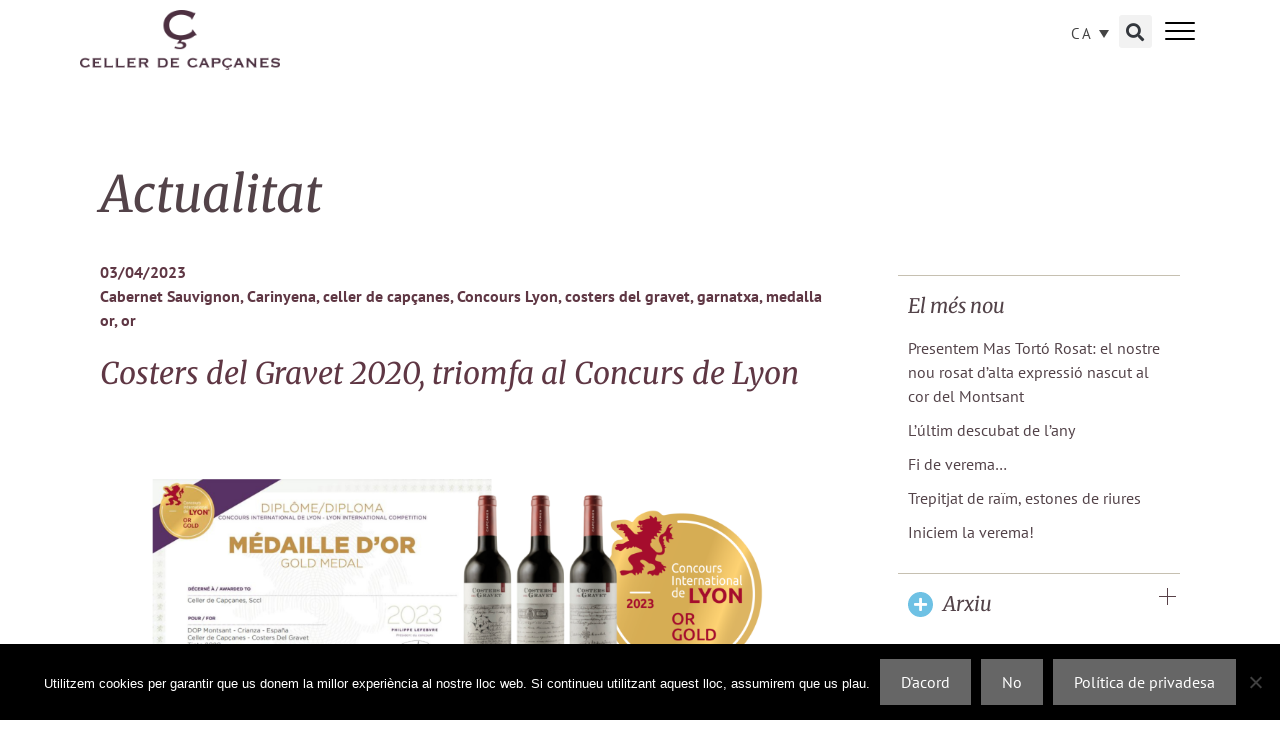

--- FILE ---
content_type: text/html; charset=UTF-8
request_url: https://www.cellercapcanes.com/2023/04/03/costers-del-gravet-2020-triunfa-al-concurs-de-lyon/
body_size: 17742
content:
<!DOCTYPE html>
<html lang="ca">
<head>
	<meta charset="UTF-8">
	<title>Costers del Gravet 2020, triomfa al Concurs de Lyon &#8211; Celler de Capçanes</title>
<link crossorigin data-rocket-preconnect href="https://fonts.googleapis.com" rel="preconnect">
<link crossorigin data-rocket-preconnect href="https://www.google-analytics.com" rel="preconnect">
<link crossorigin data-rocket-preconnect href="https://www.googletagmanager.com" rel="preconnect">
<link data-rocket-preload as="style" href="https://fonts.googleapis.com/css?family=PT%20Sans%3Aregular%2Citalic%2C700%2C700italic%7CMerriweather%3A300%2C300italic%2Cregular%2Citalic%2C700%2C700italic%2C900%2C900italic&#038;display=swap" rel="preload">
<link href="https://fonts.googleapis.com/css?family=PT%20Sans%3Aregular%2Citalic%2C700%2C700italic%7CMerriweather%3A300%2C300italic%2Cregular%2Citalic%2C700%2C700italic%2C900%2C900italic&#038;display=swap" media="print" onload="this.media=&#039;all&#039;" rel="stylesheet">
<noscript><link rel="stylesheet" href="https://fonts.googleapis.com/css?family=PT%20Sans%3Aregular%2Citalic%2C700%2C700italic%7CMerriweather%3A300%2C300italic%2Cregular%2Citalic%2C700%2C700italic%2C900%2C900italic&#038;display=swap"></noscript><link rel="preload" data-rocket-preload as="image" href="" fetchpriority="high">
<meta name='robots' content='max-image-preview:large' />
	<style>img:is([sizes="auto" i], [sizes^="auto," i]) { contain-intrinsic-size: 3000px 1500px }</style>
	<link rel="alternate" hreflang="ca" href="https://www.cellercapcanes.com/2023/04/03/costers-del-gravet-2020-triunfa-al-concurs-de-lyon/" />
<link rel="alternate" hreflang="es" href="https://www.cellercapcanes.com/es/2023/04/03/costers-del-gravet-2020-triunfa-al-concurs-de-lyon/" />
<link rel="alternate" hreflang="en" href="https://www.cellercapcanes.com/en/2023/04/03/costers-del-gravet-2020-oustanding-at-concours-international-de-lyon/" />
<link rel="alternate" hreflang="x-default" href="https://www.cellercapcanes.com/2023/04/03/costers-del-gravet-2020-triunfa-al-concurs-de-lyon/" />
<meta name="viewport" content="width=device-width, initial-scale=1"><link rel='dns-prefetch' href='//www.cellercapcanes.com' />
<link rel='dns-prefetch' href='//cdnjs.cloudflare.com' />
<link href='https://fonts.gstatic.com' crossorigin rel='preconnect' />
<link href='https://fonts.googleapis.com' crossorigin rel='preconnect' />
<link rel="alternate" type="application/rss+xml" title="Celler de Capçanes &raquo; Canal d&#039;informació" href="https://www.cellercapcanes.com/feed/" />
<link rel="alternate" type="application/rss+xml" title="Celler de Capçanes &raquo; Canal dels comentaris" href="https://www.cellercapcanes.com/comments/feed/" />
<link rel="alternate" type="application/rss+xml" title="Celler de Capçanes &raquo; Costers del Gravet 2020, triomfa al Concurs de Lyon Canal dels comentaris" href="https://www.cellercapcanes.com/2023/04/03/costers-del-gravet-2020-triunfa-al-concurs-de-lyon/feed/" />
<script>
window._wpemojiSettings = {"baseUrl":"https:\/\/s.w.org\/images\/core\/emoji\/16.0.1\/72x72\/","ext":".png","svgUrl":"https:\/\/s.w.org\/images\/core\/emoji\/16.0.1\/svg\/","svgExt":".svg","source":{"concatemoji":"https:\/\/www.cellercapcanes.com\/wp-includes\/js\/wp-emoji-release.min.js?ver=6.8.3"}};
/*! This file is auto-generated */
!function(s,n){var o,i,e;function c(e){try{var t={supportTests:e,timestamp:(new Date).valueOf()};sessionStorage.setItem(o,JSON.stringify(t))}catch(e){}}function p(e,t,n){e.clearRect(0,0,e.canvas.width,e.canvas.height),e.fillText(t,0,0);var t=new Uint32Array(e.getImageData(0,0,e.canvas.width,e.canvas.height).data),a=(e.clearRect(0,0,e.canvas.width,e.canvas.height),e.fillText(n,0,0),new Uint32Array(e.getImageData(0,0,e.canvas.width,e.canvas.height).data));return t.every(function(e,t){return e===a[t]})}function u(e,t){e.clearRect(0,0,e.canvas.width,e.canvas.height),e.fillText(t,0,0);for(var n=e.getImageData(16,16,1,1),a=0;a<n.data.length;a++)if(0!==n.data[a])return!1;return!0}function f(e,t,n,a){switch(t){case"flag":return n(e,"\ud83c\udff3\ufe0f\u200d\u26a7\ufe0f","\ud83c\udff3\ufe0f\u200b\u26a7\ufe0f")?!1:!n(e,"\ud83c\udde8\ud83c\uddf6","\ud83c\udde8\u200b\ud83c\uddf6")&&!n(e,"\ud83c\udff4\udb40\udc67\udb40\udc62\udb40\udc65\udb40\udc6e\udb40\udc67\udb40\udc7f","\ud83c\udff4\u200b\udb40\udc67\u200b\udb40\udc62\u200b\udb40\udc65\u200b\udb40\udc6e\u200b\udb40\udc67\u200b\udb40\udc7f");case"emoji":return!a(e,"\ud83e\udedf")}return!1}function g(e,t,n,a){var r="undefined"!=typeof WorkerGlobalScope&&self instanceof WorkerGlobalScope?new OffscreenCanvas(300,150):s.createElement("canvas"),o=r.getContext("2d",{willReadFrequently:!0}),i=(o.textBaseline="top",o.font="600 32px Arial",{});return e.forEach(function(e){i[e]=t(o,e,n,a)}),i}function t(e){var t=s.createElement("script");t.src=e,t.defer=!0,s.head.appendChild(t)}"undefined"!=typeof Promise&&(o="wpEmojiSettingsSupports",i=["flag","emoji"],n.supports={everything:!0,everythingExceptFlag:!0},e=new Promise(function(e){s.addEventListener("DOMContentLoaded",e,{once:!0})}),new Promise(function(t){var n=function(){try{var e=JSON.parse(sessionStorage.getItem(o));if("object"==typeof e&&"number"==typeof e.timestamp&&(new Date).valueOf()<e.timestamp+604800&&"object"==typeof e.supportTests)return e.supportTests}catch(e){}return null}();if(!n){if("undefined"!=typeof Worker&&"undefined"!=typeof OffscreenCanvas&&"undefined"!=typeof URL&&URL.createObjectURL&&"undefined"!=typeof Blob)try{var e="postMessage("+g.toString()+"("+[JSON.stringify(i),f.toString(),p.toString(),u.toString()].join(",")+"));",a=new Blob([e],{type:"text/javascript"}),r=new Worker(URL.createObjectURL(a),{name:"wpTestEmojiSupports"});return void(r.onmessage=function(e){c(n=e.data),r.terminate(),t(n)})}catch(e){}c(n=g(i,f,p,u))}t(n)}).then(function(e){for(var t in e)n.supports[t]=e[t],n.supports.everything=n.supports.everything&&n.supports[t],"flag"!==t&&(n.supports.everythingExceptFlag=n.supports.everythingExceptFlag&&n.supports[t]);n.supports.everythingExceptFlag=n.supports.everythingExceptFlag&&!n.supports.flag,n.DOMReady=!1,n.readyCallback=function(){n.DOMReady=!0}}).then(function(){return e}).then(function(){var e;n.supports.everything||(n.readyCallback(),(e=n.source||{}).concatemoji?t(e.concatemoji):e.wpemoji&&e.twemoji&&(t(e.twemoji),t(e.wpemoji)))}))}((window,document),window._wpemojiSettings);
</script>

<style id='wp-emoji-styles-inline-css'>

	img.wp-smiley, img.emoji {
		display: inline !important;
		border: none !important;
		box-shadow: none !important;
		height: 1em !important;
		width: 1em !important;
		margin: 0 0.07em !important;
		vertical-align: -0.1em !important;
		background: none !important;
		padding: 0 !important;
	}
</style>
<link rel='stylesheet' id='mediaelement-css' href='https://www.cellercapcanes.com/wp-includes/js/mediaelement/mediaelementplayer-legacy.min.css?ver=4.2.17' media='all' />
<link rel='stylesheet' id='wp-mediaelement-css' href='https://www.cellercapcanes.com/wp-includes/js/mediaelement/wp-mediaelement.min.css?ver=6.8.3' media='all' />
<link data-minify="1" rel='stylesheet' id='view_editor_gutenberg_frontend_assets-css' href='https://www.cellercapcanes.com/wp-content/cache/min/1/wp-content/plugins/wp-views/public/css/views-frontend.css?ver=1755777773' media='all' />
<style id='view_editor_gutenberg_frontend_assets-inline-css'>
.wpv-sort-list-dropdown.wpv-sort-list-dropdown-style-default > span.wpv-sort-list,.wpv-sort-list-dropdown.wpv-sort-list-dropdown-style-default .wpv-sort-list-item {border-color: #cdcdcd;}.wpv-sort-list-dropdown.wpv-sort-list-dropdown-style-default .wpv-sort-list-item a {color: #444;background-color: #fff;}.wpv-sort-list-dropdown.wpv-sort-list-dropdown-style-default a:hover,.wpv-sort-list-dropdown.wpv-sort-list-dropdown-style-default a:focus {color: #000;background-color: #eee;}.wpv-sort-list-dropdown.wpv-sort-list-dropdown-style-default .wpv-sort-list-item.wpv-sort-list-current a {color: #000;background-color: #eee;}
.wpv-sort-list-dropdown.wpv-sort-list-dropdown-style-default > span.wpv-sort-list,.wpv-sort-list-dropdown.wpv-sort-list-dropdown-style-default .wpv-sort-list-item {border-color: #cdcdcd;}.wpv-sort-list-dropdown.wpv-sort-list-dropdown-style-default .wpv-sort-list-item a {color: #444;background-color: #fff;}.wpv-sort-list-dropdown.wpv-sort-list-dropdown-style-default a:hover,.wpv-sort-list-dropdown.wpv-sort-list-dropdown-style-default a:focus {color: #000;background-color: #eee;}.wpv-sort-list-dropdown.wpv-sort-list-dropdown-style-default .wpv-sort-list-item.wpv-sort-list-current a {color: #000;background-color: #eee;}.wpv-sort-list-dropdown.wpv-sort-list-dropdown-style-grey > span.wpv-sort-list,.wpv-sort-list-dropdown.wpv-sort-list-dropdown-style-grey .wpv-sort-list-item {border-color: #cdcdcd;}.wpv-sort-list-dropdown.wpv-sort-list-dropdown-style-grey .wpv-sort-list-item a {color: #444;background-color: #eeeeee;}.wpv-sort-list-dropdown.wpv-sort-list-dropdown-style-grey a:hover,.wpv-sort-list-dropdown.wpv-sort-list-dropdown-style-grey a:focus {color: #000;background-color: #e5e5e5;}.wpv-sort-list-dropdown.wpv-sort-list-dropdown-style-grey .wpv-sort-list-item.wpv-sort-list-current a {color: #000;background-color: #e5e5e5;}
.wpv-sort-list-dropdown.wpv-sort-list-dropdown-style-default > span.wpv-sort-list,.wpv-sort-list-dropdown.wpv-sort-list-dropdown-style-default .wpv-sort-list-item {border-color: #cdcdcd;}.wpv-sort-list-dropdown.wpv-sort-list-dropdown-style-default .wpv-sort-list-item a {color: #444;background-color: #fff;}.wpv-sort-list-dropdown.wpv-sort-list-dropdown-style-default a:hover,.wpv-sort-list-dropdown.wpv-sort-list-dropdown-style-default a:focus {color: #000;background-color: #eee;}.wpv-sort-list-dropdown.wpv-sort-list-dropdown-style-default .wpv-sort-list-item.wpv-sort-list-current a {color: #000;background-color: #eee;}.wpv-sort-list-dropdown.wpv-sort-list-dropdown-style-grey > span.wpv-sort-list,.wpv-sort-list-dropdown.wpv-sort-list-dropdown-style-grey .wpv-sort-list-item {border-color: #cdcdcd;}.wpv-sort-list-dropdown.wpv-sort-list-dropdown-style-grey .wpv-sort-list-item a {color: #444;background-color: #eeeeee;}.wpv-sort-list-dropdown.wpv-sort-list-dropdown-style-grey a:hover,.wpv-sort-list-dropdown.wpv-sort-list-dropdown-style-grey a:focus {color: #000;background-color: #e5e5e5;}.wpv-sort-list-dropdown.wpv-sort-list-dropdown-style-grey .wpv-sort-list-item.wpv-sort-list-current a {color: #000;background-color: #e5e5e5;}.wpv-sort-list-dropdown.wpv-sort-list-dropdown-style-blue > span.wpv-sort-list,.wpv-sort-list-dropdown.wpv-sort-list-dropdown-style-blue .wpv-sort-list-item {border-color: #0099cc;}.wpv-sort-list-dropdown.wpv-sort-list-dropdown-style-blue .wpv-sort-list-item a {color: #444;background-color: #cbddeb;}.wpv-sort-list-dropdown.wpv-sort-list-dropdown-style-blue a:hover,.wpv-sort-list-dropdown.wpv-sort-list-dropdown-style-blue a:focus {color: #000;background-color: #95bedd;}.wpv-sort-list-dropdown.wpv-sort-list-dropdown-style-blue .wpv-sort-list-item.wpv-sort-list-current a {color: #000;background-color: #95bedd;}
</style>
<link rel='stylesheet' id='photo-sphere-viewer-css' href='https://www.cellercapcanes.com/wp-content/plugins/360-viewer-light-for-elementor-wpbakery/data/assets/css/photo-sphere-viewer.min.css?ver=1571640940' media='all' />
<link data-minify="1" rel='stylesheet' id='plugin-test-data-css-css' href='https://www.cellercapcanes.com/wp-content/cache/min/1/wp-content/plugins/360-viewer-light-for-elementor-wpbakery/data/assets/css/data.css?ver=1755777773' media='all' />
<link rel='stylesheet' id='cookie-notice-front-css' href='https://www.cellercapcanes.com/wp-content/plugins/cookie-notice/css/front.min.css?ver=2.5.7' media='all' />
<link rel='stylesheet' id='wpml-legacy-dropdown-0-css' href='https://www.cellercapcanes.com/wp-content/plugins/sitepress-multilingual-cms/templates/language-switchers/legacy-dropdown/style.min.css?ver=1' media='all' />
<style id='wpml-legacy-dropdown-0-inline-css'>
.wpml-ls-statics-shortcode_actions, .wpml-ls-statics-shortcode_actions .wpml-ls-sub-menu, .wpml-ls-statics-shortcode_actions a {border-color:#ffffff;}
</style>
<link rel='stylesheet' id='generate-style-grid-css' href='https://www.cellercapcanes.com/wp-content/themes/generatepress/assets/css/unsemantic-grid.min.css?ver=3.6.0' media='all' />
<link rel='stylesheet' id='generate-style-css' href='https://www.cellercapcanes.com/wp-content/themes/generatepress/assets/css/style.min.css?ver=3.6.0' media='all' />
<style id='generate-style-inline-css'>
body{background-color:#ffffff;color:#333333;}a{color:#534349;}a:visited{color:#534349;}a:hover, a:focus, a:active{color:#534349;}body .grid-container{max-width:1100px;}.wp-block-group__inner-container{max-width:1100px;margin-left:auto;margin-right:auto;}:root{--contrast:#222222;--contrast-2:#575760;--contrast-3:#b2b2be;--base:#f0f0f0;--base-2:#f7f8f9;--base-3:#ffffff;--accent:#1e73be;}:root .has-contrast-color{color:var(--contrast);}:root .has-contrast-background-color{background-color:var(--contrast);}:root .has-contrast-2-color{color:var(--contrast-2);}:root .has-contrast-2-background-color{background-color:var(--contrast-2);}:root .has-contrast-3-color{color:var(--contrast-3);}:root .has-contrast-3-background-color{background-color:var(--contrast-3);}:root .has-base-color{color:var(--base);}:root .has-base-background-color{background-color:var(--base);}:root .has-base-2-color{color:var(--base-2);}:root .has-base-2-background-color{background-color:var(--base-2);}:root .has-base-3-color{color:var(--base-3);}:root .has-base-3-background-color{background-color:var(--base-3);}:root .has-accent-color{color:var(--accent);}:root .has-accent-background-color{background-color:var(--accent);}body, button, input, select, textarea{font-family:"PT Sans", sans-serif;font-size:16px;}body{line-height:1.5;}.entry-content > [class*="wp-block-"]:not(:last-child):not(.wp-block-heading){margin-bottom:1.5em;}.main-title{font-size:45px;}.main-navigation .main-nav ul ul li a{font-size:14px;}.sidebar .widget, .footer-widgets .widget{font-size:17px;}h1{font-family:"Merriweather", serif;font-weight:300;font-size:46px;}h2{font-family:"Merriweather", serif;font-weight:300;font-size:36px;}h3{font-family:"Merriweather", serif;font-size:24px;}h4{font-size:inherit;}h5{font-size:inherit;}@media (max-width:768px){.main-title{font-size:30px;}h1{font-size:30px;}h2{font-size:25px;}}.top-bar{background-color:#636363;color:#ffffff;}.top-bar a{color:#ffffff;}.top-bar a:hover{color:#303030;}.site-header{background-color:#ffffff;color:#3a3a3a;}.site-header a{color:#3a3a3a;}.main-title a,.main-title a:hover{color:#222222;}.site-description{color:#757575;}.main-navigation,.main-navigation ul ul{background-color:#222222;}.main-navigation .main-nav ul li a, .main-navigation .menu-toggle, .main-navigation .menu-bar-items{color:#ffffff;}.main-navigation .main-nav ul li:not([class*="current-menu-"]):hover > a, .main-navigation .main-nav ul li:not([class*="current-menu-"]):focus > a, .main-navigation .main-nav ul li.sfHover:not([class*="current-menu-"]) > a, .main-navigation .menu-bar-item:hover > a, .main-navigation .menu-bar-item.sfHover > a{color:#ffffff;background-color:#3f3f3f;}button.menu-toggle:hover,button.menu-toggle:focus,.main-navigation .mobile-bar-items a,.main-navigation .mobile-bar-items a:hover,.main-navigation .mobile-bar-items a:focus{color:#ffffff;}.main-navigation .main-nav ul li[class*="current-menu-"] > a{color:#ffffff;background-color:#3f3f3f;}.navigation-search input[type="search"],.navigation-search input[type="search"]:active, .navigation-search input[type="search"]:focus, .main-navigation .main-nav ul li.search-item.active > a, .main-navigation .menu-bar-items .search-item.active > a{color:#ffffff;background-color:#3f3f3f;}.main-navigation ul ul{background-color:#3f3f3f;}.main-navigation .main-nav ul ul li a{color:#ffffff;}.main-navigation .main-nav ul ul li:not([class*="current-menu-"]):hover > a,.main-navigation .main-nav ul ul li:not([class*="current-menu-"]):focus > a, .main-navigation .main-nav ul ul li.sfHover:not([class*="current-menu-"]) > a{color:#ffffff;background-color:#4f4f4f;}.main-navigation .main-nav ul ul li[class*="current-menu-"] > a{color:#ffffff;background-color:#4f4f4f;}.separate-containers .inside-article, .separate-containers .comments-area, .separate-containers .page-header, .one-container .container, .separate-containers .paging-navigation, .inside-page-header{background-color:#ffffff;}.entry-title a{color:#534349;}.entry-title a:hover{color:#333333;}.entry-meta{color:#595959;}.entry-meta a{color:#595959;}.entry-meta a:hover{color:#1e73be;}.sidebar .widget{background-color:#ffffff;}.sidebar .widget .widget-title{color:#000000;}.footer-widgets{background-color:#ffffff;}.footer-widgets .widget-title{color:#000000;}.site-info{color:#ffffff;background-color:#222222;}.site-info a{color:#ffffff;}.site-info a:hover{color:#606060;}.footer-bar .widget_nav_menu .current-menu-item a{color:#606060;}input[type="text"],input[type="email"],input[type="url"],input[type="password"],input[type="search"],input[type="tel"],input[type="number"],textarea,select{color:#666666;background-color:#fafafa;border-color:#cccccc;}input[type="text"]:focus,input[type="email"]:focus,input[type="url"]:focus,input[type="password"]:focus,input[type="search"]:focus,input[type="tel"]:focus,input[type="number"]:focus,textarea:focus,select:focus{color:#666666;background-color:#ffffff;border-color:#bfbfbf;}button,html input[type="button"],input[type="reset"],input[type="submit"],a.button,a.wp-block-button__link:not(.has-background){color:#ffffff;background-color:#666666;}button:hover,html input[type="button"]:hover,input[type="reset"]:hover,input[type="submit"]:hover,a.button:hover,button:focus,html input[type="button"]:focus,input[type="reset"]:focus,input[type="submit"]:focus,a.button:focus,a.wp-block-button__link:not(.has-background):active,a.wp-block-button__link:not(.has-background):focus,a.wp-block-button__link:not(.has-background):hover{color:#ffffff;background-color:#3f3f3f;}a.generate-back-to-top{background-color:rgba( 0,0,0,0.4 );color:#ffffff;}a.generate-back-to-top:hover,a.generate-back-to-top:focus{background-color:rgba( 0,0,0,0.6 );color:#ffffff;}:root{--gp-search-modal-bg-color:var(--base-3);--gp-search-modal-text-color:var(--contrast);--gp-search-modal-overlay-bg-color:rgba(0,0,0,0.2);}@media (max-width:768px){.main-navigation .menu-bar-item:hover > a, .main-navigation .menu-bar-item.sfHover > a{background:none;color:#ffffff;}}.inside-top-bar{padding:10px;}.inside-header{padding:40px;}.site-main .wp-block-group__inner-container{padding:40px;}.entry-content .alignwide, body:not(.no-sidebar) .entry-content .alignfull{margin-left:-40px;width:calc(100% + 80px);max-width:calc(100% + 80px);}.rtl .menu-item-has-children .dropdown-menu-toggle{padding-left:20px;}.rtl .main-navigation .main-nav ul li.menu-item-has-children > a{padding-right:20px;}.site-info{padding:20px;}@media (max-width:768px){.separate-containers .inside-article, .separate-containers .comments-area, .separate-containers .page-header, .separate-containers .paging-navigation, .one-container .site-content, .inside-page-header{padding:30px;}.site-main .wp-block-group__inner-container{padding:30px;}.site-info{padding-right:10px;padding-left:10px;}.entry-content .alignwide, body:not(.no-sidebar) .entry-content .alignfull{margin-left:-30px;width:calc(100% + 60px);max-width:calc(100% + 60px);}}.one-container .sidebar .widget{padding:0px;}@media (max-width:768px){.main-navigation .menu-toggle,.main-navigation .mobile-bar-items,.sidebar-nav-mobile:not(#sticky-placeholder){display:block;}.main-navigation ul,.gen-sidebar-nav{display:none;}[class*="nav-float-"] .site-header .inside-header > *{float:none;clear:both;}}
</style>
<link rel='stylesheet' id='generate-mobile-style-css' href='https://www.cellercapcanes.com/wp-content/themes/generatepress/assets/css/mobile.min.css?ver=3.6.0' media='all' />
<link data-minify="1" rel='stylesheet' id='generate-font-icons-css' href='https://www.cellercapcanes.com/wp-content/cache/min/1/wp-content/themes/generatepress/assets/css/components/font-icons.min.css?ver=1755777773' media='all' />
<link data-minify="1" rel='stylesheet' id='generate-child-css' href='https://www.cellercapcanes.com/wp-content/cache/min/1/wp-content/themes/cellercapcanes_gp/style.css?ver=1755777773' media='all' />
<link rel='stylesheet' id='elementor-frontend-css' href='https://www.cellercapcanes.com/wp-content/plugins/elementor/assets/css/frontend.min.css?ver=3.30.3' media='all' />
<link rel='stylesheet' id='widget-image-css' href='https://www.cellercapcanes.com/wp-content/plugins/elementor/assets/css/widget-image.min.css?ver=3.30.3' media='all' />
<link rel='stylesheet' id='widget-search-form-css' href='https://www.cellercapcanes.com/wp-content/plugins/elementor-pro/assets/css/widget-search-form.min.css?ver=3.30.1' media='all' />
<link rel='stylesheet' id='elementor-icons-shared-0-css' href='https://www.cellercapcanes.com/wp-content/plugins/elementor/assets/lib/font-awesome/css/fontawesome.min.css?ver=5.15.3' media='all' />
<link data-minify="1" rel='stylesheet' id='elementor-icons-fa-solid-css' href='https://www.cellercapcanes.com/wp-content/cache/min/1/wp-content/plugins/elementor/assets/lib/font-awesome/css/solid.min.css?ver=1755777773' media='all' />
<link rel='stylesheet' id='e-sticky-css' href='https://www.cellercapcanes.com/wp-content/plugins/elementor-pro/assets/css/modules/sticky.min.css?ver=3.30.1' media='all' />
<link rel='stylesheet' id='widget-heading-css' href='https://www.cellercapcanes.com/wp-content/plugins/elementor/assets/css/widget-heading.min.css?ver=3.30.3' media='all' />
<link rel='stylesheet' id='widget-post-info-css' href='https://www.cellercapcanes.com/wp-content/plugins/elementor-pro/assets/css/widget-post-info.min.css?ver=3.30.1' media='all' />
<link rel='stylesheet' id='widget-icon-list-css' href='https://www.cellercapcanes.com/wp-content/plugins/elementor/assets/css/widget-icon-list.min.css?ver=3.30.3' media='all' />
<link data-minify="1" rel='stylesheet' id='elementor-icons-fa-regular-css' href='https://www.cellercapcanes.com/wp-content/cache/min/1/wp-content/plugins/elementor/assets/lib/font-awesome/css/regular.min.css?ver=1755777773' media='all' />
<link rel='stylesheet' id='widget-post-navigation-css' href='https://www.cellercapcanes.com/wp-content/plugins/elementor-pro/assets/css/widget-post-navigation.min.css?ver=3.30.1' media='all' />
<link rel='stylesheet' id='widget-divider-css' href='https://www.cellercapcanes.com/wp-content/plugins/elementor/assets/css/widget-divider.min.css?ver=3.30.3' media='all' />
<link data-minify="1" rel='stylesheet' id='swiper-css' href='https://www.cellercapcanes.com/wp-content/cache/min/1/wp-content/plugins/elementor/assets/lib/swiper/v8/css/swiper.min.css?ver=1755777773' media='all' />
<link rel='stylesheet' id='e-swiper-css' href='https://www.cellercapcanes.com/wp-content/plugins/elementor/assets/css/conditionals/e-swiper.min.css?ver=3.30.3' media='all' />
<link data-minify="1" rel='stylesheet' id='elementor-icons-css' href='https://www.cellercapcanes.com/wp-content/cache/min/1/wp-content/plugins/elementor/assets/lib/eicons/css/elementor-icons.min.css?ver=1755777773' media='all' />
<link rel='stylesheet' id='elementor-post-12005-css' href='https://www.cellercapcanes.com/wp-content/uploads/elementor/css/post-12005.css?ver=1753857552' media='all' />
<link data-minify="1" rel='stylesheet' id='jet-tabs-frontend-css' href='https://www.cellercapcanes.com/wp-content/cache/min/1/wp-content/plugins/jet-tabs/assets/css/jet-tabs-frontend.css?ver=1755777773' media='all' />
<link data-minify="1" rel='stylesheet' id='font-awesome-5-all-css' href='https://www.cellercapcanes.com/wp-content/cache/min/1/wp-content/plugins/elementor/assets/lib/font-awesome/css/all.min.css?ver=1755777773' media='all' />
<link rel='stylesheet' id='font-awesome-4-shim-css' href='https://www.cellercapcanes.com/wp-content/plugins/elementor/assets/lib/font-awesome/css/v4-shims.min.css?ver=3.30.3' media='all' />
<link rel='stylesheet' id='elementor-post-27-css' href='https://www.cellercapcanes.com/wp-content/uploads/elementor/css/post-27.css?ver=1755769723' media='all' />
<link rel='stylesheet' id='elementor-post-1958-css' href='https://www.cellercapcanes.com/wp-content/uploads/elementor/css/post-1958.css?ver=1753857552' media='all' />
<link rel='stylesheet' id='hamburgers-css' href='https://www.cellercapcanes.com/wp-content/themes/cellercapcanes_gp/css/hamburgers/hamburgers.min.css?ver=6.8.3' media='all' />
<link data-minify="1" rel='stylesheet' id='elementor-gf-local-merriweather-css' href='https://www.cellercapcanes.com/wp-content/cache/min/1/wp-content/uploads/elementor/google-fonts/css/merriweather.css?ver=1755777773' media='all' />
<link data-minify="1" rel='stylesheet' id='elementor-gf-local-ptsans-css' href='https://www.cellercapcanes.com/wp-content/cache/min/1/wp-content/uploads/elementor/google-fonts/css/ptsans.css?ver=1755777773' media='all' />
<script data-minify="1" src="https://www.cellercapcanes.com/wp-content/cache/min/1/wp-content/plugins/wp-views/vendor/toolset/common-es/public/toolset-common-es-frontend.js?ver=1755777773" id="toolset-common-es-frontend-js"></script>
<script id="wpml-cookie-js-extra">
var wpml_cookies = {"wp-wpml_current_language":{"value":"ca","expires":1,"path":"\/"}};
var wpml_cookies = {"wp-wpml_current_language":{"value":"ca","expires":1,"path":"\/"}};
</script>
<script data-minify="1" src="https://www.cellercapcanes.com/wp-content/cache/min/1/wp-content/plugins/sitepress-multilingual-cms/res/js/cookies/language-cookie.js?ver=1755777773" id="wpml-cookie-js" defer data-wp-strategy="defer"></script>
<script src="https://www.cellercapcanes.com/wp-includes/js/jquery/jquery.min.js?ver=3.7.1" id="jquery-core-js"></script>
<script src="https://www.cellercapcanes.com/wp-includes/js/jquery/jquery-migrate.min.js?ver=3.4.1" id="jquery-migrate-js"></script>
<script id="cookie-notice-front-js-before">
var cnArgs = {"ajaxUrl":"https:\/\/www.cellercapcanes.com\/wp-admin\/admin-ajax.php","nonce":"b8956b51e9","hideEffect":"fade","position":"bottom","onScroll":false,"onScrollOffset":100,"onClick":false,"cookieName":"cookie_notice_accepted","cookieTime":2592000,"cookieTimeRejected":2592000,"globalCookie":false,"redirection":false,"cache":true,"revokeCookies":false,"revokeCookiesOpt":"automatic"};
</script>
<script src="https://www.cellercapcanes.com/wp-content/plugins/cookie-notice/js/front.min.js?ver=2.5.7" id="cookie-notice-front-js"></script>
<script src="https://www.cellercapcanes.com/wp-content/plugins/sitepress-multilingual-cms/templates/language-switchers/legacy-dropdown/script.min.js?ver=1" id="wpml-legacy-dropdown-0-js"></script>
<script src="https://www.cellercapcanes.com/wp-content/plugins/elementor/assets/lib/font-awesome/js/v4-shims.min.js?ver=3.30.3" id="font-awesome-4-shim-js"></script>
<script data-minify="1" src="https://www.cellercapcanes.com/wp-content/cache/min/1/wp-content/themes/cellercapcanes_gp/js/main.js?ver=1755777773" id="main-js"></script>
<link rel="https://api.w.org/" href="https://www.cellercapcanes.com/wp-json/" /><link rel="alternate" title="JSON" type="application/json" href="https://www.cellercapcanes.com/wp-json/wp/v2/posts/16111" /><link rel="EditURI" type="application/rsd+xml" title="RSD" href="https://www.cellercapcanes.com/xmlrpc.php?rsd" />
<meta name="generator" content="WordPress 6.8.3" />
<link rel="canonical" href="https://www.cellercapcanes.com/2023/04/03/costers-del-gravet-2020-triunfa-al-concurs-de-lyon/" />
<link rel='shortlink' href='https://www.cellercapcanes.com/?p=16111' />
<link rel="alternate" title="oEmbed (JSON)" type="application/json+oembed" href="https://www.cellercapcanes.com/wp-json/oembed/1.0/embed?url=https%3A%2F%2Fwww.cellercapcanes.com%2F2023%2F04%2F03%2Fcosters-del-gravet-2020-triunfa-al-concurs-de-lyon%2F" />
<link rel="alternate" title="oEmbed (XML)" type="text/xml+oembed" href="https://www.cellercapcanes.com/wp-json/oembed/1.0/embed?url=https%3A%2F%2Fwww.cellercapcanes.com%2F2023%2F04%2F03%2Fcosters-del-gravet-2020-triunfa-al-concurs-de-lyon%2F&#038;format=xml" />
<meta name="generator" content="WPML ver:4.7.6 stt:8,1,2;" />

		<!-- GA Google Analytics @ https://m0n.co/ga -->
		<script async src="https://www.googletagmanager.com/gtag/js?id=UA-24648106-1"></script>
		<script>
			window.dataLayer = window.dataLayer || [];
			function gtag(){dataLayer.push(arguments);}
			gtag('js', new Date());
			gtag('config', 'UA-24648106-1');
		</script>

	<link rel="pingback" href="https://www.cellercapcanes.com/xmlrpc.php">
<meta name="generator" content="Elementor 3.30.3; features: additional_custom_breakpoints; settings: css_print_method-external, google_font-enabled, font_display-auto">
<style>.recentcomments a{display:inline !important;padding:0 !important;margin:0 !important;}</style> <script> window.addEventListener("load",function(){ var c={script:false,link:false}; function ls(s) { if(!['script','link'].includes(s)||c[s]){return;}c[s]=true; var d=document,f=d.getElementsByTagName(s)[0],j=d.createElement(s); if(s==='script'){j.async=true;j.src='https://www.cellercapcanes.com/wp-content/plugins/wp-views/vendor/toolset/blocks/public/js/frontend.js?v=1.6.16';}else{ j.rel='stylesheet';j.href='https://www.cellercapcanes.com/wp-content/plugins/wp-views/vendor/toolset/blocks/public/css/style.css?v=1.6.16';} f.parentNode.insertBefore(j, f); }; function ex(){ls('script');ls('link')} window.addEventListener("scroll", ex, {once: true}); if (('IntersectionObserver' in window) && ('IntersectionObserverEntry' in window) && ('intersectionRatio' in window.IntersectionObserverEntry.prototype)) { var i = 0, fb = document.querySelectorAll("[class^='tb-']"), o = new IntersectionObserver(es => { es.forEach(e => { o.unobserve(e.target); if (e.intersectionRatio > 0) { ex();o.disconnect();}else{ i++;if(fb.length>i){o.observe(fb[i])}} }) }); if (fb.length) { o.observe(fb[i]) } } }) </script>
	<noscript>
		<link data-minify="1" rel="stylesheet" href="https://www.cellercapcanes.com/wp-content/cache/min/1/wp-content/plugins/wp-views/vendor/toolset/blocks/public/css/style.css?ver=1755777773">
	</noscript>			<style>
				.e-con.e-parent:nth-of-type(n+4):not(.e-lazyloaded):not(.e-no-lazyload),
				.e-con.e-parent:nth-of-type(n+4):not(.e-lazyloaded):not(.e-no-lazyload) * {
					background-image: none !important;
				}
				@media screen and (max-height: 1024px) {
					.e-con.e-parent:nth-of-type(n+3):not(.e-lazyloaded):not(.e-no-lazyload),
					.e-con.e-parent:nth-of-type(n+3):not(.e-lazyloaded):not(.e-no-lazyload) * {
						background-image: none !important;
					}
				}
				@media screen and (max-height: 640px) {
					.e-con.e-parent:nth-of-type(n+2):not(.e-lazyloaded):not(.e-no-lazyload),
					.e-con.e-parent:nth-of-type(n+2):not(.e-lazyloaded):not(.e-no-lazyload) * {
						background-image: none !important;
					}
				}
			</style>
			<link rel="icon" href="https://www.cellercapcanes.com/wp-content/uploads/2019/01/favicon.png" sizes="32x32" />
<link rel="icon" href="https://www.cellercapcanes.com/wp-content/uploads/2019/01/favicon.png" sizes="192x192" />
<link rel="apple-touch-icon" href="https://www.cellercapcanes.com/wp-content/uploads/2019/01/favicon.png" />
<meta name="msapplication-TileImage" content="https://www.cellercapcanes.com/wp-content/uploads/2019/01/favicon.png" />
<noscript><style id="rocket-lazyload-nojs-css">.rll-youtube-player, [data-lazy-src]{display:none !important;}</style></noscript><meta name="generator" content="WP Rocket 3.19.2.1" data-wpr-features="wpr_minify_js wpr_lazyload_images wpr_preconnect_external_domains wpr_oci wpr_minify_css wpr_desktop" /></head>

<body data-rsssl=1 class="wp-singular post-template-default single single-post postid-16111 single-format-standard wp-custom-logo wp-embed-responsive wp-theme-generatepress wp-child-theme-cellercapcanes_gp cookies-not-set no-sidebar nav-below-header separate-containers fluid-header active-footer-widgets-0 header-aligned-left dropdown-hover featured-image-active elementor-default elementor-template-full-width elementor-kit-12005 elementor-page-1958 full-width-content" itemtype="https://schema.org/Blog" itemscope>
	<a class="screen-reader-text skip-link" href="#content" title="Vés al contingut">Vés al contingut</a>		<div  data-elementor-type="header" data-elementor-id="27" class="elementor elementor-27 elementor-location-header" data-elementor-post-type="elementor_library">
					<section class="elementor-section elementor-top-section elementor-element elementor-element-534f72d elementor-section-boxed elementor-section-height-default elementor-section-height-default" data-id="534f72d" data-element_type="section" id="general-header" data-settings="{&quot;jet_parallax_layout_list&quot;:[{&quot;jet_parallax_layout_image&quot;:{&quot;url&quot;:&quot;&quot;,&quot;id&quot;:&quot;&quot;,&quot;size&quot;:&quot;&quot;},&quot;_id&quot;:&quot;6c5e366&quot;,&quot;jet_parallax_layout_speed&quot;:{&quot;unit&quot;:&quot;%&quot;,&quot;size&quot;:50,&quot;sizes&quot;:[]},&quot;jet_parallax_layout_image_tablet&quot;:{&quot;url&quot;:&quot;&quot;,&quot;id&quot;:&quot;&quot;,&quot;size&quot;:&quot;&quot;},&quot;jet_parallax_layout_image_mobile&quot;:{&quot;url&quot;:&quot;&quot;,&quot;id&quot;:&quot;&quot;,&quot;size&quot;:&quot;&quot;},&quot;jet_parallax_layout_type&quot;:&quot;scroll&quot;,&quot;jet_parallax_layout_direction&quot;:&quot;1&quot;,&quot;jet_parallax_layout_fx_direction&quot;:null,&quot;jet_parallax_layout_z_index&quot;:&quot;&quot;,&quot;jet_parallax_layout_bg_x&quot;:50,&quot;jet_parallax_layout_bg_x_tablet&quot;:&quot;&quot;,&quot;jet_parallax_layout_bg_x_mobile&quot;:&quot;&quot;,&quot;jet_parallax_layout_bg_y&quot;:50,&quot;jet_parallax_layout_bg_y_tablet&quot;:&quot;&quot;,&quot;jet_parallax_layout_bg_y_mobile&quot;:&quot;&quot;,&quot;jet_parallax_layout_bg_size&quot;:&quot;auto&quot;,&quot;jet_parallax_layout_bg_size_tablet&quot;:&quot;&quot;,&quot;jet_parallax_layout_bg_size_mobile&quot;:&quot;&quot;,&quot;jet_parallax_layout_animation_prop&quot;:&quot;transform&quot;,&quot;jet_parallax_layout_on&quot;:[&quot;desktop&quot;,&quot;tablet&quot;]}],&quot;background_background&quot;:&quot;classic&quot;,&quot;sticky&quot;:&quot;top&quot;,&quot;sticky_effects_offset&quot;:10,&quot;sticky_anchor_link_offset&quot;:80,&quot;sticky_on&quot;:[&quot;desktop&quot;,&quot;tablet&quot;,&quot;mobile&quot;],&quot;sticky_offset&quot;:0}">
							<div  class="elementor-background-overlay"></div>
							<div  class="elementor-container elementor-column-gap-no">
					<div class="elementor-column elementor-col-100 elementor-top-column elementor-element elementor-element-a7c6d93" data-id="a7c6d93" data-element_type="column">
			<div class="elementor-widget-wrap elementor-element-populated">
						<div class="elementor-element elementor-element-c695543 elementor-widget elementor-widget-theme-site-logo elementor-widget-image" data-id="c695543" data-element_type="widget" id="site-logo-large" data-widget_type="theme-site-logo.default">
				<div class="elementor-widget-container">
											<a href="https://www.cellercapcanes.com">
			<img width="242" height="72" src="https://www.cellercapcanes.com/wp-content/uploads/2019/01/logo.png" class="attachment-full size-full wp-image-20" alt="" />				</a>
											</div>
				</div>
				<div class="elementor-element elementor-element-b351bd1 elementor-widget elementor-widget-html" data-id="b351bd1" data-element_type="widget" id="menu-toggle" data-widget_type="html.default">
				<div class="elementor-widget-container">
					<button class="hamburger hamburger--squeeze" type="button">
  <span class="hamburger-box">
    <span class="hamburger-inner"></span>
  </span>
</button>				</div>
				</div>
				<div class="elementor-element elementor-element-0e833a7 elementor-widget elementor-widget-shortcode" data-id="0e833a7" data-element_type="widget" id="language-switcher" data-widget_type="shortcode.default">
				<div class="elementor-widget-container">
							<div class="elementor-shortcode">
<div
	 class="wpml-ls-statics-shortcode_actions wpml-ls wpml-ls-legacy-dropdown js-wpml-ls-legacy-dropdown">
	<ul>

		<li tabindex="0" class="wpml-ls-slot-shortcode_actions wpml-ls-item wpml-ls-item-ca wpml-ls-current-language wpml-ls-first-item wpml-ls-item-legacy-dropdown">
			<a href="#" class="js-wpml-ls-item-toggle wpml-ls-item-toggle">
                <span class="wpml-ls-native">ca</span></a>

			<ul class="wpml-ls-sub-menu">
				
					<li class="wpml-ls-slot-shortcode_actions wpml-ls-item wpml-ls-item-es">
						<a href="https://www.cellercapcanes.com/es/2023/04/03/costers-del-gravet-2020-triunfa-al-concurs-de-lyon/" class="wpml-ls-link">
                            <span class="wpml-ls-native" lang="es">es</span></a>
					</li>

				
					<li class="wpml-ls-slot-shortcode_actions wpml-ls-item wpml-ls-item-en wpml-ls-last-item">
						<a href="https://www.cellercapcanes.com/en/2023/04/03/costers-del-gravet-2020-oustanding-at-concours-international-de-lyon/" class="wpml-ls-link">
                            <span class="wpml-ls-native" lang="en">en</span></a>
					</li>

							</ul>

		</li>

	</ul>
</div>
</div>
						</div>
				</div>
				<div class="elementor-element elementor-element-f4e8471 elementor-search-form--skin-full_screen elementor-widget elementor-widget-search-form" data-id="f4e8471" data-element_type="widget" id="search-action" data-settings="{&quot;skin&quot;:&quot;full_screen&quot;}" data-widget_type="search-form.default">
				<div class="elementor-widget-container">
							<search role="search">
			<form class="elementor-search-form" action="https://www.cellercapcanes.com" method="get">
												<div class="elementor-search-form__toggle" role="button" tabindex="0" aria-label="Search">
					<i aria-hidden="true" class="fas fa-search"></i>				</div>
								<div class="elementor-search-form__container">
					<label class="elementor-screen-only" for="elementor-search-form-f4e8471">Search</label>

					
					<input id="elementor-search-form-f4e8471" placeholder="Buscar..." class="elementor-search-form__input" type="search" name="s" value="">
					<input type='hidden' name='lang' value='ca' />
					
										<div class="dialog-lightbox-close-button dialog-close-button" role="button" tabindex="0" aria-label="Close this search box.">
						<i aria-hidden="true" class="eicon-close"></i>					</div>
									</div>
			</form>
		</search>
						</div>
				</div>
					</div>
		</div>
					</div>
		</section>
				<section class="elementor-section elementor-top-section elementor-element elementor-element-8d97112 elementor-section-boxed elementor-section-height-default elementor-section-height-default" data-id="8d97112" data-element_type="section" id="navigation-overlay" data-settings="{&quot;jet_parallax_layout_list&quot;:[{&quot;jet_parallax_layout_image&quot;:{&quot;url&quot;:&quot;&quot;,&quot;id&quot;:&quot;&quot;,&quot;size&quot;:&quot;&quot;},&quot;_id&quot;:&quot;051d3cc&quot;,&quot;jet_parallax_layout_speed&quot;:{&quot;unit&quot;:&quot;%&quot;,&quot;size&quot;:50,&quot;sizes&quot;:[]},&quot;jet_parallax_layout_image_tablet&quot;:{&quot;url&quot;:&quot;&quot;,&quot;id&quot;:&quot;&quot;,&quot;size&quot;:&quot;&quot;},&quot;jet_parallax_layout_image_mobile&quot;:{&quot;url&quot;:&quot;&quot;,&quot;id&quot;:&quot;&quot;,&quot;size&quot;:&quot;&quot;},&quot;jet_parallax_layout_type&quot;:&quot;scroll&quot;,&quot;jet_parallax_layout_direction&quot;:&quot;1&quot;,&quot;jet_parallax_layout_fx_direction&quot;:null,&quot;jet_parallax_layout_z_index&quot;:&quot;&quot;,&quot;jet_parallax_layout_bg_x&quot;:50,&quot;jet_parallax_layout_bg_x_tablet&quot;:&quot;&quot;,&quot;jet_parallax_layout_bg_x_mobile&quot;:&quot;&quot;,&quot;jet_parallax_layout_bg_y&quot;:50,&quot;jet_parallax_layout_bg_y_tablet&quot;:&quot;&quot;,&quot;jet_parallax_layout_bg_y_mobile&quot;:&quot;&quot;,&quot;jet_parallax_layout_bg_size&quot;:&quot;auto&quot;,&quot;jet_parallax_layout_bg_size_tablet&quot;:&quot;&quot;,&quot;jet_parallax_layout_bg_size_mobile&quot;:&quot;&quot;,&quot;jet_parallax_layout_animation_prop&quot;:&quot;transform&quot;,&quot;jet_parallax_layout_on&quot;:[&quot;desktop&quot;,&quot;tablet&quot;]}]}">
						<div class="elementor-container elementor-column-gap-default">
					<div class="elementor-column elementor-col-100 elementor-top-column elementor-element elementor-element-6fd4538" data-id="6fd4538" data-element_type="column">
			<div class="elementor-widget-wrap elementor-element-populated">
						<div class="elementor-element elementor-element-75bd687 elementor-widget elementor-widget-template" data-id="75bd687" data-element_type="widget" id="navigation-layer" data-widget_type="template.default">
				<div class="elementor-widget-container">
							<div class="elementor-template">
					<div data-elementor-type="section" data-elementor-id="51" class="elementor elementor-51 elementor-bc-flex-widget elementor-location-header" data-elementor-post-type="elementor_library">
					<section class="elementor-section elementor-top-section elementor-element elementor-element-03b248e elementor-section-boxed elementor-section-height-default elementor-section-height-default" data-id="03b248e" data-element_type="section" data-settings="{&quot;jet_parallax_layout_list&quot;:[{&quot;jet_parallax_layout_image&quot;:{&quot;url&quot;:&quot;&quot;,&quot;id&quot;:&quot;&quot;,&quot;size&quot;:&quot;&quot;},&quot;_id&quot;:&quot;c28dc38&quot;,&quot;jet_parallax_layout_image_tablet&quot;:{&quot;url&quot;:&quot;&quot;,&quot;id&quot;:&quot;&quot;,&quot;size&quot;:&quot;&quot;},&quot;jet_parallax_layout_image_mobile&quot;:{&quot;url&quot;:&quot;&quot;,&quot;id&quot;:&quot;&quot;,&quot;size&quot;:&quot;&quot;},&quot;jet_parallax_layout_speed&quot;:{&quot;unit&quot;:&quot;%&quot;,&quot;size&quot;:50,&quot;sizes&quot;:[]},&quot;jet_parallax_layout_type&quot;:&quot;scroll&quot;,&quot;jet_parallax_layout_z_index&quot;:&quot;&quot;,&quot;jet_parallax_layout_bg_x&quot;:50,&quot;jet_parallax_layout_bg_y&quot;:50,&quot;jet_parallax_layout_bg_size&quot;:&quot;auto&quot;,&quot;jet_parallax_layout_animation_prop&quot;:&quot;transform&quot;,&quot;jet_parallax_layout_on&quot;:[&quot;desktop&quot;,&quot;tablet&quot;],&quot;jet_parallax_layout_direction&quot;:&quot;1&quot;,&quot;jet_parallax_layout_fx_direction&quot;:null,&quot;jet_parallax_layout_bg_x_tablet&quot;:&quot;&quot;,&quot;jet_parallax_layout_bg_x_mobile&quot;:&quot;&quot;,&quot;jet_parallax_layout_bg_y_tablet&quot;:&quot;&quot;,&quot;jet_parallax_layout_bg_y_mobile&quot;:&quot;&quot;,&quot;jet_parallax_layout_bg_size_tablet&quot;:&quot;&quot;,&quot;jet_parallax_layout_bg_size_mobile&quot;:&quot;&quot;}]}">
						<div class="elementor-container elementor-column-gap-no">
					<div class="elementor-column elementor-col-50 elementor-top-column elementor-element elementor-element-22e1e01" data-id="22e1e01" data-element_type="column">
			<div class="elementor-widget-wrap elementor-element-populated">
						<div class="elementor-element elementor-element-8d9051e elementor-widget elementor-widget-shortcode" data-id="8d9051e" data-element_type="widget" id="main-menu" data-widget_type="shortcode.default">
				<div class="elementor-widget-container">
							<div class="elementor-shortcode"><ul class="menu">

  <li><a href="https://www.cellercapcanes.com/">Inici</a></li>

  <li><a href="https://www.cellercapcanes.com/vins/">Vins</a></li>

  <li><a href="https://www.cellercapcanes.com/oli/mas-donis-oli/">Oli d'oliva</a></li>

  <li><a href="https://www.cellercapcanes.com/el-celler/">El Celler</a></li>

  <li><a href="https://www.cellercapcanes.com/vinyes/">Vinyes</a></li>

  <li><a href="https://www.cellercapcanes.com/kosher/">Kosher</a></li>

  <li><a href="https://www.cellercapcanes.com/visites/">Visites</a></li>

  <li><a href="https://www.cellercapcanes.com/premsa/">Premsa</a></li>

  <li><a href="https://www.cellercapcanes.com/descarregues/">Descàrregues</a></li>

  <li><a href="https://www.cellercapcanes.com/multimedia/">Multimèdia</a></li>

  <li><a href="https://www.cellercapcanes.com/actualitat/">Actualitat</a></li>

  <li><a href="https://www.cellercapcanes.com/contacte/">Contacte</a></li>

</ul></div>
						</div>
				</div>
					</div>
		</div>
				<div class="elementor-column elementor-col-50 elementor-top-column elementor-element elementor-element-7be8dd8" data-id="7be8dd8" data-element_type="column">
			<div class="elementor-widget-wrap elementor-element-populated">
						<div class="elementor-element elementor-element-9423355 elementor-widget elementor-widget-shortcode" data-id="9423355" data-element_type="widget" id="wine-family-menu" data-widget_type="shortcode.default">
				<div class="elementor-widget-container">
							<div class="elementor-shortcode"><h4>ELS NOSTRES PRODUCTES</h4>
<ul class="menu">

  <li><a href="/vins/#wine-section-family-20">Jove, fresc i afruitat</a></li>

  <li><a href="/vins/#wine-section-family-24">Cos mitjà amb un toc de fusta</a></li>

  <li><a href="/vins/#wine-section-family-27">Línia Taller de Terroirs</a></li>

  <li><a href="/vins/#wine-section-family-30">Vi de parcel·la</a></li>

  <li><a href="/vins/#wine-section-family-33">Vins únics</a></li>

  <li><a href="/vins/#wine-section-family-36">Vinyes velles</a></li>

  <li><a href="/vins/#wine-section-family-39">Dolç i modern</a></li>

  <li><a href="/vins/#encantadoratradicio">Encantadora tradició</a></li>

  <li><a href="/vins/#wine-section-family-42">Vins excepcionals - Fora del comú</a></li>

  <li><a href="/vins/#wine-section-family-45">Vins Kosher</a></li>

  <li><a href="/vins/#wine-section-family-46">Sèrie de les nostres pintures rupestres</a></li>

  <li><a href="/vins/#baix-alcohol">Vins baixos en alcohol</a></li>

  <li><a href="/vins/#cava">Cava</a></li>

  <li><a href="https://www.cellercapcanes.com/etiquetes-digitals/">Etiquetes digitals</a></li>

</ul></div>
						</div>
				</div>
					</div>
		</div>
					</div>
		</section>
				<section class="elementor-section elementor-top-section elementor-element elementor-element-c0d73e6 elementor-section-boxed elementor-section-height-default elementor-section-height-default" data-id="c0d73e6" data-element_type="section" id="main-navigation-contact" data-settings="{&quot;jet_parallax_layout_list&quot;:[{&quot;jet_parallax_layout_image&quot;:{&quot;url&quot;:&quot;&quot;,&quot;id&quot;:&quot;&quot;,&quot;size&quot;:&quot;&quot;},&quot;_id&quot;:&quot;a255e51&quot;,&quot;jet_parallax_layout_image_tablet&quot;:{&quot;url&quot;:&quot;&quot;,&quot;id&quot;:&quot;&quot;,&quot;size&quot;:&quot;&quot;},&quot;jet_parallax_layout_image_mobile&quot;:{&quot;url&quot;:&quot;&quot;,&quot;id&quot;:&quot;&quot;,&quot;size&quot;:&quot;&quot;},&quot;jet_parallax_layout_speed&quot;:{&quot;unit&quot;:&quot;%&quot;,&quot;size&quot;:50,&quot;sizes&quot;:[]},&quot;jet_parallax_layout_type&quot;:&quot;scroll&quot;,&quot;jet_parallax_layout_z_index&quot;:&quot;&quot;,&quot;jet_parallax_layout_bg_x&quot;:50,&quot;jet_parallax_layout_bg_y&quot;:50,&quot;jet_parallax_layout_bg_size&quot;:&quot;auto&quot;,&quot;jet_parallax_layout_animation_prop&quot;:&quot;transform&quot;,&quot;jet_parallax_layout_on&quot;:[&quot;desktop&quot;,&quot;tablet&quot;],&quot;jet_parallax_layout_direction&quot;:&quot;1&quot;,&quot;jet_parallax_layout_fx_direction&quot;:null,&quot;jet_parallax_layout_bg_x_tablet&quot;:&quot;&quot;,&quot;jet_parallax_layout_bg_x_mobile&quot;:&quot;&quot;,&quot;jet_parallax_layout_bg_y_tablet&quot;:&quot;&quot;,&quot;jet_parallax_layout_bg_y_mobile&quot;:&quot;&quot;,&quot;jet_parallax_layout_bg_size_tablet&quot;:&quot;&quot;,&quot;jet_parallax_layout_bg_size_mobile&quot;:&quot;&quot;}]}">
						<div class="elementor-container elementor-column-gap-default">
					<div class="elementor-column elementor-col-33 elementor-top-column elementor-element elementor-element-1247c69" data-id="1247c69" data-element_type="column">
			<div class="elementor-widget-wrap elementor-element-populated">
						<div class="elementor-element elementor-element-1aae415 elementor-widget elementor-widget-text-editor" data-id="1aae415" data-element_type="widget" data-widget_type="text-editor.default">
				<div class="elementor-widget-container">
									<p>Tel. (+34) 977 178 319</p>								</div>
				</div>
					</div>
		</div>
				<div class="elementor-column elementor-col-33 elementor-top-column elementor-element elementor-element-ca5e6a3" data-id="ca5e6a3" data-element_type="column">
			<div class="elementor-widget-wrap elementor-element-populated">
						<div class="elementor-element elementor-element-3ce7d2c elementor-widget elementor-widget-text-editor" data-id="3ce7d2c" data-element_type="widget" data-widget_type="text-editor.default">
				<div class="elementor-widget-container">
									<p>cellercapcanes@cellercapcanes.com</p>								</div>
				</div>
					</div>
		</div>
				<div class="elementor-column elementor-col-33 elementor-top-column elementor-element elementor-element-789f905" data-id="789f905" data-element_type="column">
			<div class="elementor-widget-wrap elementor-element-populated">
						<div class="elementor-element elementor-element-2091540 elementor-widget elementor-widget-text-editor" data-id="2091540" data-element_type="widget" data-widget_type="text-editor.default">
				<div class="elementor-widget-container">
									<p>visites@cellercapcanes.com</p>								</div>
				</div>
					</div>
		</div>
					</div>
		</section>
				<section class="elementor-section elementor-top-section elementor-element elementor-element-8795a31 elementor-section-boxed elementor-section-height-default elementor-section-height-default" data-id="8795a31" data-element_type="section" data-settings="{&quot;jet_parallax_layout_list&quot;:[{&quot;jet_parallax_layout_image&quot;:{&quot;url&quot;:&quot;&quot;,&quot;id&quot;:&quot;&quot;,&quot;size&quot;:&quot;&quot;},&quot;_id&quot;:&quot;9bf2ab8&quot;,&quot;jet_parallax_layout_image_tablet&quot;:{&quot;url&quot;:&quot;&quot;,&quot;id&quot;:&quot;&quot;,&quot;size&quot;:&quot;&quot;},&quot;jet_parallax_layout_image_mobile&quot;:{&quot;url&quot;:&quot;&quot;,&quot;id&quot;:&quot;&quot;,&quot;size&quot;:&quot;&quot;},&quot;jet_parallax_layout_speed&quot;:{&quot;unit&quot;:&quot;%&quot;,&quot;size&quot;:50,&quot;sizes&quot;:[]},&quot;jet_parallax_layout_type&quot;:&quot;scroll&quot;,&quot;jet_parallax_layout_z_index&quot;:&quot;&quot;,&quot;jet_parallax_layout_bg_x&quot;:50,&quot;jet_parallax_layout_bg_y&quot;:50,&quot;jet_parallax_layout_bg_size&quot;:&quot;auto&quot;,&quot;jet_parallax_layout_animation_prop&quot;:&quot;transform&quot;,&quot;jet_parallax_layout_on&quot;:[&quot;desktop&quot;,&quot;tablet&quot;],&quot;jet_parallax_layout_direction&quot;:&quot;1&quot;,&quot;jet_parallax_layout_fx_direction&quot;:null,&quot;jet_parallax_layout_bg_x_tablet&quot;:&quot;&quot;,&quot;jet_parallax_layout_bg_x_mobile&quot;:&quot;&quot;,&quot;jet_parallax_layout_bg_y_tablet&quot;:&quot;&quot;,&quot;jet_parallax_layout_bg_y_mobile&quot;:&quot;&quot;,&quot;jet_parallax_layout_bg_size_tablet&quot;:&quot;&quot;,&quot;jet_parallax_layout_bg_size_mobile&quot;:&quot;&quot;}]}">
						<div class="elementor-container elementor-column-gap-default">
					<div class="elementor-column elementor-col-100 elementor-top-column elementor-element elementor-element-5f7c1c7" data-id="5f7c1c7" data-element_type="column">
			<div class="elementor-widget-wrap elementor-element-populated">
						<div class="elementor-element elementor-element-0971de0 elementor-shape-rounded elementor-grid-0 e-grid-align-center elementor-widget elementor-widget-social-icons" data-id="0971de0" data-element_type="widget" data-widget_type="social-icons.default">
				<div class="elementor-widget-container">
							<div class="elementor-social-icons-wrapper elementor-grid" role="list">
							<span class="elementor-grid-item" role="listitem">
					<a class="elementor-icon elementor-social-icon elementor-social-icon-facebook elementor-repeater-item-cdfb515" target="_blank">
						<span class="elementor-screen-only">Facebook</span>
													<i class="fa fa-facebook"></i>
											</a>
				</span>
							<span class="elementor-grid-item" role="listitem">
					<a class="elementor-icon elementor-social-icon elementor-social-icon-twitter elementor-repeater-item-49af067" target="_blank">
						<span class="elementor-screen-only">Twitter</span>
													<i class="fa fa-twitter"></i>
											</a>
				</span>
							<span class="elementor-grid-item" role="listitem">
					<a class="elementor-icon elementor-social-icon elementor-social-icon-instagram elementor-repeater-item-435bc5a" target="_blank">
						<span class="elementor-screen-only">Instagram</span>
													<i class="fa fa-instagram"></i>
											</a>
				</span>
					</div>
						</div>
				</div>
					</div>
		</div>
					</div>
		</section>
				<section class="elementor-section elementor-top-section elementor-element elementor-element-ada5756 elementor-section-boxed elementor-section-height-default elementor-section-height-default" data-id="ada5756" data-element_type="section" id="close-menu-container" data-settings="{&quot;jet_parallax_layout_list&quot;:[{&quot;jet_parallax_layout_image&quot;:{&quot;url&quot;:&quot;&quot;,&quot;id&quot;:&quot;&quot;,&quot;size&quot;:&quot;&quot;},&quot;_id&quot;:&quot;7d74c8b&quot;,&quot;jet_parallax_layout_image_tablet&quot;:{&quot;url&quot;:&quot;&quot;,&quot;id&quot;:&quot;&quot;,&quot;size&quot;:&quot;&quot;},&quot;jet_parallax_layout_image_mobile&quot;:{&quot;url&quot;:&quot;&quot;,&quot;id&quot;:&quot;&quot;,&quot;size&quot;:&quot;&quot;},&quot;jet_parallax_layout_speed&quot;:{&quot;unit&quot;:&quot;%&quot;,&quot;size&quot;:50,&quot;sizes&quot;:[]},&quot;jet_parallax_layout_type&quot;:&quot;scroll&quot;,&quot;jet_parallax_layout_z_index&quot;:&quot;&quot;,&quot;jet_parallax_layout_bg_x&quot;:50,&quot;jet_parallax_layout_bg_y&quot;:50,&quot;jet_parallax_layout_bg_size&quot;:&quot;auto&quot;,&quot;jet_parallax_layout_animation_prop&quot;:&quot;transform&quot;,&quot;jet_parallax_layout_on&quot;:[&quot;desktop&quot;,&quot;tablet&quot;],&quot;jet_parallax_layout_direction&quot;:&quot;1&quot;,&quot;jet_parallax_layout_fx_direction&quot;:null,&quot;jet_parallax_layout_bg_x_tablet&quot;:&quot;&quot;,&quot;jet_parallax_layout_bg_x_mobile&quot;:&quot;&quot;,&quot;jet_parallax_layout_bg_y_tablet&quot;:&quot;&quot;,&quot;jet_parallax_layout_bg_y_mobile&quot;:&quot;&quot;,&quot;jet_parallax_layout_bg_size_tablet&quot;:&quot;&quot;,&quot;jet_parallax_layout_bg_size_mobile&quot;:&quot;&quot;}]}">
						<div class="elementor-container elementor-column-gap-default">
					<div class="elementor-column elementor-col-100 elementor-top-column elementor-element elementor-element-ccb509c" data-id="ccb509c" data-element_type="column">
			<div class="elementor-widget-wrap elementor-element-populated">
						<div class="elementor-element elementor-element-9e1e8cd elementor-widget elementor-widget-image" data-id="9e1e8cd" data-element_type="widget" data-widget_type="image.default">
				<div class="elementor-widget-container">
															<img width="128" height="128" src="data:image/svg+xml,%3Csvg%20xmlns='http://www.w3.org/2000/svg'%20viewBox='0%200%20128%20128'%3E%3C/svg%3E" class="attachment-large size-large wp-image-982" alt="" data-lazy-src="https://www.cellercapcanes.com/wp-content/uploads/2019/01/close-white-1.png" /><noscript><img width="128" height="128" src="https://www.cellercapcanes.com/wp-content/uploads/2019/01/close-white-1.png" class="attachment-large size-large wp-image-982" alt="" /></noscript>															</div>
				</div>
					</div>
		</div>
					</div>
		</section>
				</div>
				</div>
						</div>
				</div>
					</div>
		</div>
					</div>
		</section>
				</div>
		
	<div  class="site grid-container container hfeed grid-parent" id="page">
				<div  class="site-content" id="content">
					<div  data-elementor-type="single" data-elementor-id="1958" class="elementor elementor-1958 elementor-location-single post-16111 post type-post status-publish format-standard has-post-thumbnail hentry category-sense-categoria tag-cabernet-sauvignon tag-carinyena tag-celler-de-capcanes tag-concours-lyon tag-costers-del-gravet tag-garnatxa tag-medalla-or tag-or-2" data-elementor-post-type="elementor_library">
					<section class="elementor-section elementor-top-section elementor-element elementor-element-cd69d48 elementor-section-boxed elementor-section-height-default elementor-section-height-default" data-id="cd69d48" data-element_type="section" data-settings="{&quot;jet_parallax_layout_list&quot;:[{&quot;jet_parallax_layout_image&quot;:{&quot;url&quot;:&quot;&quot;,&quot;id&quot;:&quot;&quot;,&quot;size&quot;:&quot;&quot;},&quot;_id&quot;:&quot;347f241&quot;,&quot;jet_parallax_layout_speed&quot;:{&quot;unit&quot;:&quot;%&quot;,&quot;size&quot;:50,&quot;sizes&quot;:[]},&quot;jet_parallax_layout_image_tablet&quot;:{&quot;url&quot;:&quot;&quot;,&quot;id&quot;:&quot;&quot;,&quot;size&quot;:&quot;&quot;},&quot;jet_parallax_layout_image_mobile&quot;:{&quot;url&quot;:&quot;&quot;,&quot;id&quot;:&quot;&quot;,&quot;size&quot;:&quot;&quot;},&quot;jet_parallax_layout_type&quot;:&quot;scroll&quot;,&quot;jet_parallax_layout_direction&quot;:&quot;1&quot;,&quot;jet_parallax_layout_fx_direction&quot;:null,&quot;jet_parallax_layout_z_index&quot;:&quot;&quot;,&quot;jet_parallax_layout_bg_x&quot;:50,&quot;jet_parallax_layout_bg_x_tablet&quot;:&quot;&quot;,&quot;jet_parallax_layout_bg_x_mobile&quot;:&quot;&quot;,&quot;jet_parallax_layout_bg_y&quot;:50,&quot;jet_parallax_layout_bg_y_tablet&quot;:&quot;&quot;,&quot;jet_parallax_layout_bg_y_mobile&quot;:&quot;&quot;,&quot;jet_parallax_layout_bg_size&quot;:&quot;auto&quot;,&quot;jet_parallax_layout_bg_size_tablet&quot;:&quot;&quot;,&quot;jet_parallax_layout_bg_size_mobile&quot;:&quot;&quot;,&quot;jet_parallax_layout_animation_prop&quot;:&quot;transform&quot;,&quot;jet_parallax_layout_on&quot;:[&quot;desktop&quot;,&quot;tablet&quot;]}]}">
						<div class="elementor-container elementor-column-gap-default">
					<div class="elementor-column elementor-col-100 elementor-top-column elementor-element elementor-element-140ad3d" data-id="140ad3d" data-element_type="column">
			<div class="elementor-widget-wrap elementor-element-populated">
						<div class="elementor-element elementor-element-3a96703 elementor-widget elementor-widget-heading" data-id="3a96703" data-element_type="widget" data-widget_type="heading.default">
				<div class="elementor-widget-container">
					<h4 class="elementor-heading-title elementor-size-default">Actualitat</h4>				</div>
				</div>
					</div>
		</div>
					</div>
		</section>
				<section class="elementor-section elementor-top-section elementor-element elementor-element-38d8a93 elementor-section-boxed elementor-section-height-default elementor-section-height-default" data-id="38d8a93" data-element_type="section" data-settings="{&quot;jet_parallax_layout_list&quot;:[{&quot;jet_parallax_layout_image&quot;:{&quot;url&quot;:&quot;&quot;,&quot;id&quot;:&quot;&quot;,&quot;size&quot;:&quot;&quot;},&quot;_id&quot;:&quot;9383a26&quot;,&quot;jet_parallax_layout_speed&quot;:{&quot;unit&quot;:&quot;%&quot;,&quot;size&quot;:50,&quot;sizes&quot;:[]},&quot;jet_parallax_layout_image_tablet&quot;:{&quot;url&quot;:&quot;&quot;,&quot;id&quot;:&quot;&quot;,&quot;size&quot;:&quot;&quot;},&quot;jet_parallax_layout_image_mobile&quot;:{&quot;url&quot;:&quot;&quot;,&quot;id&quot;:&quot;&quot;,&quot;size&quot;:&quot;&quot;},&quot;jet_parallax_layout_type&quot;:&quot;scroll&quot;,&quot;jet_parallax_layout_direction&quot;:&quot;1&quot;,&quot;jet_parallax_layout_fx_direction&quot;:null,&quot;jet_parallax_layout_z_index&quot;:&quot;&quot;,&quot;jet_parallax_layout_bg_x&quot;:50,&quot;jet_parallax_layout_bg_x_tablet&quot;:&quot;&quot;,&quot;jet_parallax_layout_bg_x_mobile&quot;:&quot;&quot;,&quot;jet_parallax_layout_bg_y&quot;:50,&quot;jet_parallax_layout_bg_y_tablet&quot;:&quot;&quot;,&quot;jet_parallax_layout_bg_y_mobile&quot;:&quot;&quot;,&quot;jet_parallax_layout_bg_size&quot;:&quot;auto&quot;,&quot;jet_parallax_layout_bg_size_tablet&quot;:&quot;&quot;,&quot;jet_parallax_layout_bg_size_mobile&quot;:&quot;&quot;,&quot;jet_parallax_layout_animation_prop&quot;:&quot;transform&quot;,&quot;jet_parallax_layout_on&quot;:[&quot;desktop&quot;,&quot;tablet&quot;]}]}">
						<div class="elementor-container elementor-column-gap-wider">
					<div class="elementor-column elementor-col-50 elementor-top-column elementor-element elementor-element-23398f1" data-id="23398f1" data-element_type="column">
			<div class="elementor-widget-wrap elementor-element-populated">
						<div class="elementor-element elementor-element-e402075 elementor-widget elementor-widget-post-info" data-id="e402075" data-element_type="widget" data-widget_type="post-info.default">
				<div class="elementor-widget-container">
							<ul class="elementor-inline-items elementor-icon-list-items elementor-post-info">
								<li class="elementor-icon-list-item elementor-repeater-item-c465289 elementor-inline-item" itemprop="datePublished">
													<span class="elementor-icon-list-text elementor-post-info__item elementor-post-info__item--type-date">
										<time>03/04/2023</time>					</span>
								</li>
				<li class="elementor-icon-list-item elementor-repeater-item-1e911fb elementor-inline-item" itemprop="about">
													<span class="elementor-icon-list-text elementor-post-info__item elementor-post-info__item--type-terms">
										<span class="elementor-post-info__terms-list">
				<span class="elementor-post-info__terms-list-item">Cabernet Sauvignon</span>, <span class="elementor-post-info__terms-list-item">Carinyena</span>, <span class="elementor-post-info__terms-list-item">celler de capçanes</span>, <span class="elementor-post-info__terms-list-item">Concours Lyon</span>, <span class="elementor-post-info__terms-list-item">costers del gravet</span>, <span class="elementor-post-info__terms-list-item">garnatxa</span>, <span class="elementor-post-info__terms-list-item">medalla or</span>, <span class="elementor-post-info__terms-list-item">or</span>				</span>
					</span>
								</li>
				</ul>
						</div>
				</div>
				<div class="elementor-element elementor-element-6bf5dfb elementor-widget elementor-widget-theme-post-title elementor-page-title elementor-widget-heading" data-id="6bf5dfb" data-element_type="widget" data-widget_type="theme-post-title.default">
				<div class="elementor-widget-container">
					<h1 class="elementor-heading-title elementor-size-default">Costers del Gravet 2020, triomfa al Concurs de Lyon</h1>				</div>
				</div>
				<div class="elementor-element elementor-element-952010e elementor-widget elementor-widget-theme-post-featured-image elementor-widget-image" data-id="952010e" data-element_type="widget" id="featured-image" data-widget_type="theme-post-featured-image.default">
				<div class="elementor-widget-container">
															<img fetchpriority="high" width="1024" height="512" src="https://www.cellercapcanes.com/wp-content/uploads/2023/04/Banner-medallista-costers20-1024x512.png" class="attachment-large size-large wp-image-16112" alt="" srcset="https://www.cellercapcanes.com/wp-content/uploads/2023/04/Banner-medallista-costers20-1024x512.png 1024w, https://www.cellercapcanes.com/wp-content/uploads/2023/04/Banner-medallista-costers20-300x150.png 300w, https://www.cellercapcanes.com/wp-content/uploads/2023/04/Banner-medallista-costers20-768x384.png 768w, https://www.cellercapcanes.com/wp-content/uploads/2023/04/Banner-medallista-costers20-1536x768.png 1536w, https://www.cellercapcanes.com/wp-content/uploads/2023/04/Banner-medallista-costers20-2048x1024.png 2048w, https://www.cellercapcanes.com/wp-content/uploads/2023/04/Banner-medallista-costers20-600x300.png 600w" sizes="(max-width: 1024px) 100vw, 1024px" />															</div>
				</div>
				<div class="elementor-element elementor-element-a684441 elementor-widget elementor-widget-theme-post-content" data-id="a684441" data-element_type="widget" data-widget_type="theme-post-content.default">
				<div class="elementor-widget-container">
					<p>Serà per l&#8217;estil, per la criança en bota francesa&#8230; o el cupatge influenciat pel Cabernet Sauvignon? Sempre diem que el &#8220;Costers del Gravet&#8221; és el nostre vi més &#8220;afrancesat&#8221; amb un estil que recorda un típic vi negre de Bordeaux, amb cos generós i notes vegetals de pebrot tant típiques de la varietat Cabernet Sauvignon.</p>
<p>Sigui com sigui, Costers del Gravet ha estat el gran triomfador de Capçanes davant del jurat de l&#8217;International Concours de Lyon, <strong>aconseguint medalla d&#8217;Or per a l&#8217;anyada 2020.</strong></p>
<p>Costers del Gravet és un vi negre criança elegant, clàssic, amb cos generós i una gran intensitat aromàtica, un <em>sota-caballo-rey</em> de la D.O Montsant i del Celler de Capçanes.</p>
<p>L&#8217;origen d&#8217;aquest vi de finca és una única parcel·la de la vall de Llaberia, en l&#8217;entorn del poble de Capçanes. La qualitat en el món del vi ve gairebé sempre marcada per la localització de les seves vinyes i la garantia d&#8217;origen, que en aquest cas és total. El vi es presenta amb 3 etiquetes, cadascuna d&#8217;elles conté antics contractes de compra-venta d&#8217;aquesta mateixa finca, firmats per l&#8217;autoritat religiosa del poble. Un veritable testimoni del relleu generacional.</p>
<p>&nbsp;</p>
				</div>
				</div>
				<div class="elementor-element elementor-element-c9e17fa elementor-widget elementor-widget-post-navigation" data-id="c9e17fa" data-element_type="widget" id="single-post-navigation" data-widget_type="post-navigation.default">
				<div class="elementor-widget-container">
							<div class="elementor-post-navigation" role="navigation" aria-label="Post Navigation">
			<div class="elementor-post-navigation__prev elementor-post-navigation__link">
				<a href="https://www.cellercapcanes.com/2023/03/25/andreas-larsson-tasta-i-puntua-els-vins-de-vinya-velles-de-capcanes/" rel="prev"><span class="post-navigation__arrow-wrapper post-navigation__arrow-prev"><i aria-hidden="true" class="fas fa-angle-left"></i><span class="elementor-screen-only">Prev</span></span><span class="elementor-post-navigation__link__prev"><span class="post-navigation__prev--label"></span><span class="post-navigation__prev--title">Andreas Larsson tasta i puntua els vins de vinya velles de Capçanes</span></span></a>			</div>
						<div class="elementor-post-navigation__next elementor-post-navigation__link">
				<a href="https://www.cellercapcanes.com/2023/04/06/reconeixement-internacional-pel-vi-ecologic-mas-torto/" rel="next"><span class="elementor-post-navigation__link__next"><span class="post-navigation__next--label"></span><span class="post-navigation__next--title">Reconeixement internacional pel vi ecològic Mas Tortó</span></span><span class="post-navigation__arrow-wrapper post-navigation__arrow-next"><i aria-hidden="true" class="fas fa-angle-right"></i><span class="elementor-screen-only">Següent</span></span></a>			</div>
		</div>
						</div>
				</div>
					</div>
		</div>
				<div class="elementor-column elementor-col-50 elementor-top-column elementor-element elementor-element-e2650e7" data-id="e2650e7" data-element_type="column">
			<div class="elementor-widget-wrap elementor-element-populated">
						<div class="elementor-element elementor-element-696389c elementor-widget-divider--view-line elementor-widget elementor-widget-divider" data-id="696389c" data-element_type="widget" data-widget_type="divider.default">
				<div class="elementor-widget-container">
							<div class="elementor-divider">
			<span class="elementor-divider-separator">
						</span>
		</div>
						</div>
				</div>
				<div class="elementor-element elementor-element-ccaf934 elementor-widget elementor-widget-heading" data-id="ccaf934" data-element_type="widget" data-widget_type="heading.default">
				<div class="elementor-widget-container">
					<h4 class="elementor-heading-title elementor-size-default">El més nou</h4>				</div>
				</div>
				<div class="elementor-element elementor-element-36eca50 elementor-widget elementor-widget-wp-widget-recent-posts" data-id="36eca50" data-element_type="widget" data-widget_type="wp-widget-recent-posts.default">
				<div class="elementor-widget-container">
					
		
		<h5>Entrades recents</h5>
		<ul>
											<li>
					<a href="https://www.cellercapcanes.com/2025/12/05/presentem-mas-torto-rosat-el-nostre-nou-rosat-dalta-expressio-nascut-al-cor-del-montsant/">Presentem Mas Tortó Rosat: el nostre nou rosat d’alta expressió nascut al cor del Montsant</a>
									</li>
											<li>
					<a href="https://www.cellercapcanes.com/2025/10/22/ultim-descubat-de-lany/">L&#8217;últim descubat de l’any</a>
									</li>
											<li>
					<a href="https://www.cellercapcanes.com/2025/09/27/fi-de-verema/">Fi de verema&#8230;</a>
									</li>
											<li>
					<a href="https://www.cellercapcanes.com/2025/09/20/trepitjat-de-raim-estones-de-riures/">Trepitjat de raïm, estones de riures</a>
									</li>
											<li>
					<a href="https://www.cellercapcanes.com/2025/08/18/iniciem-la-verema/">Iniciem la verema!</a>
									</li>
					</ul>

						</div>
				</div>
				<div class="elementor-element elementor-element-bcece27 elementor-widget elementor-widget-jet-accordion" data-id="bcece27" data-element_type="widget" id="post-archive-index" data-widget_type="jet-accordion.default">
				<div class="elementor-widget-container">
							<div class="jet-accordion" data-settings="{&quot;collapsible&quot;:false,&quot;ajaxTemplate&quot;:false,&quot;switchScrolling&quot;:false,&quot;switchScrollingOffset&quot;:0,&quot;switchScrollingDelay&quot;:500}">
			<div class="jet-accordion__inner">
				<div class=" jet-accordion__item jet-toggle jet-toggle-move-up-effect ">
							<div id="jet-toggle-control-1981" class="jet-toggle__control elementor-menu-anchor" data-toggle="1" role="button" tabindex="0" aria-controls="jet-toggle-content-1981" aria-expanded="false" data-template-id="false">
								<div class="jet-toggle__label-icon jet-toggle-icon-position-left"><span class="jet-toggle__icon icon-normal jet-tabs-icon"><i class="fas fa-plus"></i></span><span class="jet-toggle__icon icon-active jet-tabs-icon"><i class="fas fa-minus"></i></span></div><div class="jet-toggle__label-text">Arxiu</div>							</div>
							<div id="jet-toggle-content-1981" class="jet-toggle__content" data-toggle="1" role="region" data-template-id="false">
								<div class="jet-toggle__content-inner">	<li><a href='https://www.cellercapcanes.com/2025/12/'>desembre 2025</a></li>
	<li><a href='https://www.cellercapcanes.com/2025/10/'>octubre 2025</a></li>
	<li><a href='https://www.cellercapcanes.com/2025/09/'>setembre 2025</a></li>
	<li><a href='https://www.cellercapcanes.com/2025/08/'>agost 2025</a></li>
	<li><a href='https://www.cellercapcanes.com/2025/04/'>abril 2025</a></li>
	<li><a href='https://www.cellercapcanes.com/2025/02/'>febrer 2025</a></li>
	<li><a href='https://www.cellercapcanes.com/2024/12/'>desembre 2024</a></li>
	<li><a href='https://www.cellercapcanes.com/2024/11/'>novembre 2024</a></li>
	<li><a href='https://www.cellercapcanes.com/2024/09/'>setembre 2024</a></li>
	<li><a href='https://www.cellercapcanes.com/2024/07/'>juliol 2024</a></li>
	<li><a href='https://www.cellercapcanes.com/2024/06/'>juny 2024</a></li>
	<li><a href='https://www.cellercapcanes.com/2024/05/'>maig 2024</a></li>
	<li><a href='https://www.cellercapcanes.com/2024/04/'>abril 2024</a></li>
	<li><a href='https://www.cellercapcanes.com/2024/02/'>febrer 2024</a></li>
	<li><a href='https://www.cellercapcanes.com/2023/12/'>desembre 2023</a></li>
	<li><a href='https://www.cellercapcanes.com/2023/11/'>novembre 2023</a></li>
	<li><a href='https://www.cellercapcanes.com/2023/10/'>octubre 2023</a></li>
	<li><a href='https://www.cellercapcanes.com/2023/08/'>agost 2023</a></li>
	<li><a href='https://www.cellercapcanes.com/2023/07/'>juliol 2023</a></li>
	<li><a href='https://www.cellercapcanes.com/2023/06/'>juny 2023</a></li>
	<li><a href='https://www.cellercapcanes.com/2023/05/'>maig 2023</a></li>
	<li><a href='https://www.cellercapcanes.com/2023/04/'>abril 2023</a></li>
	<li><a href='https://www.cellercapcanes.com/2023/03/'>març 2023</a></li>
	<li><a href='https://www.cellercapcanes.com/2023/01/'>gener 2023</a></li>
	<li><a href='https://www.cellercapcanes.com/2022/12/'>desembre 2022</a></li>
	<li><a href='https://www.cellercapcanes.com/2022/11/'>novembre 2022</a></li>
	<li><a href='https://www.cellercapcanes.com/2022/10/'>octubre 2022</a></li>
	<li><a href='https://www.cellercapcanes.com/2022/09/'>setembre 2022</a></li>
	<li><a href='https://www.cellercapcanes.com/2022/08/'>agost 2022</a></li>
	<li><a href='https://www.cellercapcanes.com/2022/07/'>juliol 2022</a></li>
	<li><a href='https://www.cellercapcanes.com/2022/06/'>juny 2022</a></li>
	<li><a href='https://www.cellercapcanes.com/2022/02/'>febrer 2022</a></li>
	<li><a href='https://www.cellercapcanes.com/2021/12/'>desembre 2021</a></li>
	<li><a href='https://www.cellercapcanes.com/2021/11/'>novembre 2021</a></li>
	<li><a href='https://www.cellercapcanes.com/2021/10/'>octubre 2021</a></li>
	<li><a href='https://www.cellercapcanes.com/2021/07/'>juliol 2021</a></li>
	<li><a href='https://www.cellercapcanes.com/2021/05/'>maig 2021</a></li>
	<li><a href='https://www.cellercapcanes.com/2021/03/'>març 2021</a></li>
	<li><a href='https://www.cellercapcanes.com/2021/01/'>gener 2021</a></li>
	<li><a href='https://www.cellercapcanes.com/2020/11/'>novembre 2020</a></li>
	<li><a href='https://www.cellercapcanes.com/2020/10/'>octubre 2020</a></li>
	<li><a href='https://www.cellercapcanes.com/2020/09/'>setembre 2020</a></li>
	<li><a href='https://www.cellercapcanes.com/2020/08/'>agost 2020</a></li>
	<li><a href='https://www.cellercapcanes.com/2020/05/'>maig 2020</a></li>
	<li><a href='https://www.cellercapcanes.com/2020/04/'>abril 2020</a></li>
	<li><a href='https://www.cellercapcanes.com/2020/01/'>gener 2020</a></li>
	<li><a href='https://www.cellercapcanes.com/2019/12/'>desembre 2019</a></li>
	<li><a href='https://www.cellercapcanes.com/2019/11/'>novembre 2019</a></li>
	<li><a href='https://www.cellercapcanes.com/2019/10/'>octubre 2019</a></li>
	<li><a href='https://www.cellercapcanes.com/2019/09/'>setembre 2019</a></li>
	<li><a href='https://www.cellercapcanes.com/2019/08/'>agost 2019</a></li>
	<li><a href='https://www.cellercapcanes.com/2019/07/'>juliol 2019</a></li>
	<li><a href='https://www.cellercapcanes.com/2019/06/'>juny 2019</a></li>
	<li><a href='https://www.cellercapcanes.com/2019/05/'>maig 2019</a></li>
	<li><a href='https://www.cellercapcanes.com/2019/04/'>abril 2019</a></li>
	<li><a href='https://www.cellercapcanes.com/2019/03/'>març 2019</a></li>
	<li><a href='https://www.cellercapcanes.com/2019/02/'>febrer 2019</a></li>
	<li><a href='https://www.cellercapcanes.com/2018/11/'>novembre 2018</a></li>
	<li><a href='https://www.cellercapcanes.com/2018/10/'>octubre 2018</a></li>
	<li><a href='https://www.cellercapcanes.com/2018/09/'>setembre 2018</a></li>
	<li><a href='https://www.cellercapcanes.com/2018/08/'>agost 2018</a></li>
	<li><a href='https://www.cellercapcanes.com/2018/07/'>juliol 2018</a></li>
	<li><a href='https://www.cellercapcanes.com/2018/05/'>maig 2018</a></li>
	<li><a href='https://www.cellercapcanes.com/2018/04/'>abril 2018</a></li>
	<li><a href='https://www.cellercapcanes.com/2018/03/'>març 2018</a></li>
	<li><a href='https://www.cellercapcanes.com/2018/02/'>febrer 2018</a></li>
	<li><a href='https://www.cellercapcanes.com/2018/01/'>gener 2018</a></li>
	<li><a href='https://www.cellercapcanes.com/2017/12/'>desembre 2017</a></li>
	<li><a href='https://www.cellercapcanes.com/2017/11/'>novembre 2017</a></li>
	<li><a href='https://www.cellercapcanes.com/2017/10/'>octubre 2017</a></li>
	<li><a href='https://www.cellercapcanes.com/2017/09/'>setembre 2017</a></li>
	<li><a href='https://www.cellercapcanes.com/2017/08/'>agost 2017</a></li>
	<li><a href='https://www.cellercapcanes.com/2017/06/'>juny 2017</a></li>
	<li><a href='https://www.cellercapcanes.com/2017/05/'>maig 2017</a></li>
	<li><a href='https://www.cellercapcanes.com/2017/04/'>abril 2017</a></li>
	<li><a href='https://www.cellercapcanes.com/2017/03/'>març 2017</a></li>
	<li><a href='https://www.cellercapcanes.com/2017/02/'>febrer 2017</a></li>
	<li><a href='https://www.cellercapcanes.com/2017/01/'>gener 2017</a></li>
	<li><a href='https://www.cellercapcanes.com/2016/12/'>desembre 2016</a></li>
	<li><a href='https://www.cellercapcanes.com/2016/11/'>novembre 2016</a></li>
	<li><a href='https://www.cellercapcanes.com/2016/10/'>octubre 2016</a></li>
	<li><a href='https://www.cellercapcanes.com/2016/09/'>setembre 2016</a></li>
	<li><a href='https://www.cellercapcanes.com/2016/08/'>agost 2016</a></li>
	<li><a href='https://www.cellercapcanes.com/2016/06/'>juny 2016</a></li>
	<li><a href='https://www.cellercapcanes.com/2016/05/'>maig 2016</a></li>
	<li><a href='https://www.cellercapcanes.com/2016/04/'>abril 2016</a></li>
	<li><a href='https://www.cellercapcanes.com/2016/03/'>març 2016</a></li>
	<li><a href='https://www.cellercapcanes.com/2016/02/'>febrer 2016</a></li>
	<li><a href='https://www.cellercapcanes.com/2016/01/'>gener 2016</a></li>
	<li><a href='https://www.cellercapcanes.com/2015/12/'>desembre 2015</a></li>
	<li><a href='https://www.cellercapcanes.com/2015/11/'>novembre 2015</a></li>
	<li><a href='https://www.cellercapcanes.com/2015/10/'>octubre 2015</a></li>
	<li><a href='https://www.cellercapcanes.com/2015/09/'>setembre 2015</a></li>
	<li><a href='https://www.cellercapcanes.com/2015/08/'>agost 2015</a></li>
	<li><a href='https://www.cellercapcanes.com/2015/07/'>juliol 2015</a></li>
	<li><a href='https://www.cellercapcanes.com/2015/06/'>juny 2015</a></li>
	<li><a href='https://www.cellercapcanes.com/2015/05/'>maig 2015</a></li>
	<li><a href='https://www.cellercapcanes.com/2015/04/'>abril 2015</a></li>
	<li><a href='https://www.cellercapcanes.com/2015/03/'>març 2015</a></li>
	<li><a href='https://www.cellercapcanes.com/2015/02/'>febrer 2015</a></li>
	<li><a href='https://www.cellercapcanes.com/2015/01/'>gener 2015</a></li>
	<li><a href='https://www.cellercapcanes.com/2014/12/'>desembre 2014</a></li>
	<li><a href='https://www.cellercapcanes.com/2014/11/'>novembre 2014</a></li>
	<li><a href='https://www.cellercapcanes.com/2014/10/'>octubre 2014</a></li>
	<li><a href='https://www.cellercapcanes.com/2014/09/'>setembre 2014</a></li>
	<li><a href='https://www.cellercapcanes.com/2014/08/'>agost 2014</a></li>
	<li><a href='https://www.cellercapcanes.com/2014/07/'>juliol 2014</a></li>
	<li><a href='https://www.cellercapcanes.com/2014/06/'>juny 2014</a></li>
	<li><a href='https://www.cellercapcanes.com/2014/05/'>maig 2014</a></li>
	<li><a href='https://www.cellercapcanes.com/2014/04/'>abril 2014</a></li>
	<li><a href='https://www.cellercapcanes.com/2014/03/'>març 2014</a></li>
	<li><a href='https://www.cellercapcanes.com/2014/02/'>febrer 2014</a></li>
	<li><a href='https://www.cellercapcanes.com/2014/01/'>gener 2014</a></li>
	<li><a href='https://www.cellercapcanes.com/2013/12/'>desembre 2013</a></li>
	<li><a href='https://www.cellercapcanes.com/2013/11/'>novembre 2013</a></li>
	<li><a href='https://www.cellercapcanes.com/2013/10/'>octubre 2013</a></li>
	<li><a href='https://www.cellercapcanes.com/2013/09/'>setembre 2013</a></li>
	<li><a href='https://www.cellercapcanes.com/2013/08/'>agost 2013</a></li>
	<li><a href='https://www.cellercapcanes.com/2013/07/'>juliol 2013</a></li>
	<li><a href='https://www.cellercapcanes.com/2013/06/'>juny 2013</a></li>
	<li><a href='https://www.cellercapcanes.com/2013/05/'>maig 2013</a></li>
	<li><a href='https://www.cellercapcanes.com/2013/04/'>abril 2013</a></li>
	<li><a href='https://www.cellercapcanes.com/2013/03/'>març 2013</a></li>
	<li><a href='https://www.cellercapcanes.com/2013/02/'>febrer 2013</a></li>
	<li><a href='https://www.cellercapcanes.com/2013/01/'>gener 2013</a></li>
	<li><a href='https://www.cellercapcanes.com/2012/12/'>desembre 2012</a></li>
	<li><a href='https://www.cellercapcanes.com/2012/11/'>novembre 2012</a></li>
	<li><a href='https://www.cellercapcanes.com/2012/10/'>octubre 2012</a></li>
	<li><a href='https://www.cellercapcanes.com/2012/09/'>setembre 2012</a></li>
	<li><a href='https://www.cellercapcanes.com/2012/08/'>agost 2012</a></li>
	<li><a href='https://www.cellercapcanes.com/2012/07/'>juliol 2012</a></li>
	<li><a href='https://www.cellercapcanes.com/2012/06/'>juny 2012</a></li>
	<li><a href='https://www.cellercapcanes.com/2012/05/'>maig 2012</a></li>
	<li><a href='https://www.cellercapcanes.com/2012/04/'>abril 2012</a></li>
	<li><a href='https://www.cellercapcanes.com/2012/03/'>març 2012</a></li>
	<li><a href='https://www.cellercapcanes.com/2012/02/'>febrer 2012</a></li>
	<li><a href='https://www.cellercapcanes.com/2012/01/'>gener 2012</a></li>
	<li><a href='https://www.cellercapcanes.com/2011/12/'>desembre 2011</a></li>
	<li><a href='https://www.cellercapcanes.com/2011/11/'>novembre 2011</a></li>
	<li><a href='https://www.cellercapcanes.com/2011/10/'>octubre 2011</a></li>
	<li><a href='https://www.cellercapcanes.com/2011/09/'>setembre 2011</a></li>
	<li><a href='https://www.cellercapcanes.com/2011/08/'>agost 2011</a></li>
	<li><a href='https://www.cellercapcanes.com/2011/07/'>juliol 2011</a></li>
	<li><a href='https://www.cellercapcanes.com/2011/06/'>juny 2011</a></li>
	<li><a href='https://www.cellercapcanes.com/2011/01/'>gener 2011</a></li>
	<li><a href='https://www.cellercapcanes.com/2010/04/'>abril 2010</a></li>
	<li><a href='https://www.cellercapcanes.com/2009/09/'>setembre 2009</a></li>
	<li><a href='https://www.cellercapcanes.com/2007/03/'>març 2007</a></li>
<ul class="archive-list-index">
</ul></div>
							</div>
						</div>			</div>
		</div>
						</div>
				</div>
					</div>
		</div>
					</div>
		</section>
				</div>
		
	</div>
</div>


<div class="site-footer">
			<footer class="site-info" aria-label="Lloc"  itemtype="https://schema.org/WPFooter" itemscope>
			<div class="inside-site-info grid-container grid-parent">
								<div class="copyright-bar">
					<span class="copyright">&copy; 2026 Celler de Capçanes</span> &bull; Funciona gràcies a <a href="https://generatepress.com" itemprop="url">GeneratePress</a>				</div>
			</div>
		</footer>
		</div>

<script type="speculationrules">
{"prefetch":[{"source":"document","where":{"and":[{"href_matches":"\/*"},{"not":{"href_matches":["\/wp-*.php","\/wp-admin\/*","\/wp-content\/uploads\/*","\/wp-content\/*","\/wp-content\/plugins\/*","\/wp-content\/themes\/cellercapcanes_gp\/*","\/wp-content\/themes\/generatepress\/*","\/*\\?(.+)"]}},{"not":{"selector_matches":"a[rel~=\"nofollow\"]"}},{"not":{"selector_matches":".no-prefetch, .no-prefetch a"}}]},"eagerness":"conservative"}]}
</script>
<script id="generate-a11y">
!function(){"use strict";if("querySelector"in document&&"addEventListener"in window){var e=document.body;e.addEventListener("pointerdown",(function(){e.classList.add("using-mouse")}),{passive:!0}),e.addEventListener("keydown",(function(){e.classList.remove("using-mouse")}),{passive:!0})}}();
</script>
			<script>
				const lazyloadRunObserver = () => {
					const lazyloadBackgrounds = document.querySelectorAll( `.e-con.e-parent:not(.e-lazyloaded)` );
					const lazyloadBackgroundObserver = new IntersectionObserver( ( entries ) => {
						entries.forEach( ( entry ) => {
							if ( entry.isIntersecting ) {
								let lazyloadBackground = entry.target;
								if( lazyloadBackground ) {
									lazyloadBackground.classList.add( 'e-lazyloaded' );
								}
								lazyloadBackgroundObserver.unobserve( entry.target );
							}
						});
					}, { rootMargin: '200px 0px 200px 0px' } );
					lazyloadBackgrounds.forEach( ( lazyloadBackground ) => {
						lazyloadBackgroundObserver.observe( lazyloadBackground );
					} );
				};
				const events = [
					'DOMContentLoaded',
					'elementor/lazyload/observe',
				];
				events.forEach( ( event ) => {
					document.addEventListener( event, lazyloadRunObserver );
				} );
			</script>
			<link rel='stylesheet' id='elementor-post-51-css' href='https://www.cellercapcanes.com/wp-content/uploads/elementor/css/post-51.css?ver=1753857552' media='all' />
<link rel='stylesheet' id='widget-social-icons-css' href='https://www.cellercapcanes.com/wp-content/plugins/elementor/assets/css/widget-social-icons.min.css?ver=3.30.3' media='all' />
<link rel='stylesheet' id='e-apple-webkit-css' href='https://www.cellercapcanes.com/wp-content/plugins/elementor/assets/css/conditionals/apple-webkit.min.css?ver=3.30.3' media='all' />
<link data-minify="1" rel='stylesheet' id='jet-elements-css' href='https://www.cellercapcanes.com/wp-content/cache/min/1/wp-content/plugins/jet-elements/assets/css/jet-elements.css?ver=1755777773' media='all' />
<link data-minify="1" rel='stylesheet' id='elementor-icons-fa-brands-css' href='https://www.cellercapcanes.com/wp-content/cache/min/1/wp-content/plugins/elementor/assets/lib/font-awesome/css/brands.min.css?ver=1755777773' media='all' />
<script data-minify="1" src="https://www.cellercapcanes.com/wp-content/cache/min/1/ajax/libs/three.js/97/three.min.js?ver=1755777773" id="three-js"></script>
<script src="https://www.cellercapcanes.com/wp-content/plugins/360-viewer-light-for-elementor-wpbakery/data/assets/js/D.min.js?ver=1571640940" id="D-script-js"></script>
<script src="https://www.cellercapcanes.com/wp-content/plugins/360-viewer-light-for-elementor-wpbakery/data/assets/js/doT.min.js?ver=1571640940" id="doT-js"></script>
<script src="https://www.cellercapcanes.com/wp-content/plugins/360-viewer-light-for-elementor-wpbakery/data/assets/js/uevent.min.js?ver=1571640940" id="uevent-js"></script>
<script src="https://www.cellercapcanes.com/wp-content/plugins/360-viewer-light-for-elementor-wpbakery/data/assets/js/photo-sphere-viewer.min.js?ver=1571640940" id="photo-sphere-viewer-js"></script>
<script data-minify="1" src="https://www.cellercapcanes.com/wp-content/cache/min/1/wp-content/plugins/360-viewer-light-for-elementor-wpbakery/data/assets/js/DeviceOrientationControls.js?ver=1755777773" id="DeviceOrientationControls-js"></script>
<script src="https://www.cellercapcanes.com/wp-content/plugins/360-viewer-light-for-elementor-wpbakery/data/assets/js/data.min.js?ver=1571640940" id="plugin-test-data-js-js"></script>
<script data-minify="1" src="https://www.cellercapcanes.com/wp-content/cache/min/1/wp-content/plugins/dynamicconditions/Public/js/dynamic-conditions-public.js?ver=1755777773" id="dynamic-conditions-js"></script>
<!--[if lte IE 11]>
<script src="https://www.cellercapcanes.com/wp-content/themes/generatepress/assets/js/classList.min.js?ver=3.6.0" id="generate-classlist-js"></script>
<![endif]-->
<script src="https://www.cellercapcanes.com/wp-content/plugins/elementor/assets/js/webpack.runtime.min.js?ver=3.30.3" id="elementor-webpack-runtime-js"></script>
<script src="https://www.cellercapcanes.com/wp-content/plugins/elementor/assets/js/frontend-modules.min.js?ver=3.30.3" id="elementor-frontend-modules-js"></script>
<script src="https://www.cellercapcanes.com/wp-includes/js/jquery/ui/core.min.js?ver=1.13.3" id="jquery-ui-core-js"></script>
<script id="elementor-frontend-js-before">
var elementorFrontendConfig = {"environmentMode":{"edit":false,"wpPreview":false,"isScriptDebug":false},"i18n":{"shareOnFacebook":"Comparteix al Facebook","shareOnTwitter":"Comparteix al Twitter","pinIt":"Fixa-ho","download":"Baixa","downloadImage":"Baixa la imatge","fullscreen":"Pantalla completa","zoom":"Escalada","share":"Comparteix","playVideo":"Reprodueix v\u00eddeo","previous":"Anterior","next":"Seg\u00fcent","close":"Tanca","a11yCarouselPrevSlideMessage":"Diapositiva anterior","a11yCarouselNextSlideMessage":"Seg\u00fcent diapositiva","a11yCarouselFirstSlideMessage":"Aquesta \u00e9s la primera diapositiva","a11yCarouselLastSlideMessage":"Aquesta \u00e9s l'\u00faltima diapositiva","a11yCarouselPaginationBulletMessage":"Ves a la diapositiva"},"is_rtl":false,"breakpoints":{"xs":0,"sm":480,"md":768,"lg":1025,"xl":1440,"xxl":1600},"responsive":{"breakpoints":{"mobile":{"label":"M\u00f2bil vertical","value":767,"default_value":767,"direction":"max","is_enabled":true},"mobile_extra":{"label":"M\u00f2bil horitzontal","value":880,"default_value":880,"direction":"max","is_enabled":false},"tablet":{"label":"Tauleta vertical","value":1024,"default_value":1024,"direction":"max","is_enabled":true},"tablet_extra":{"label":"Tauleta horitzontal","value":1200,"default_value":1200,"direction":"max","is_enabled":false},"laptop":{"label":"Port\u00e0til","value":1366,"default_value":1366,"direction":"max","is_enabled":false},"widescreen":{"label":"Pantalla ampla","value":2400,"default_value":2400,"direction":"min","is_enabled":false}},"hasCustomBreakpoints":false},"version":"3.30.3","is_static":false,"experimentalFeatures":{"additional_custom_breakpoints":true,"theme_builder_v2":true,"home_screen":true,"global_classes_should_enforce_capabilities":true,"cloud-library":true,"e_opt_in_v4_page":true},"urls":{"assets":"https:\/\/www.cellercapcanes.com\/wp-content\/plugins\/elementor\/assets\/","ajaxurl":"https:\/\/www.cellercapcanes.com\/wp-admin\/admin-ajax.php","uploadUrl":"https:\/\/www.cellercapcanes.com\/wp-content\/uploads"},"nonces":{"floatingButtonsClickTracking":"bda7865b88"},"swiperClass":"swiper","settings":{"page":[],"editorPreferences":[]},"kit":{"global_image_lightbox":"yes","active_breakpoints":["viewport_mobile","viewport_tablet"],"lightbox_enable_counter":"yes","lightbox_enable_fullscreen":"yes","lightbox_enable_zoom":"yes","lightbox_enable_share":"yes","lightbox_title_src":"title","lightbox_description_src":"description"},"post":{"id":16111,"title":"Costers%20del%20Gravet%202020%2C%20triomfa%20al%20Concurs%20de%20Lyon%20%E2%80%93%20Celler%20de%20Cap%C3%A7anes","excerpt":"","featuredImage":"https:\/\/www.cellercapcanes.com\/wp-content\/uploads\/2023\/04\/Banner-medallista-costers20-1024x512.png"}};
</script>
<script src="https://www.cellercapcanes.com/wp-content/plugins/elementor/assets/js/frontend.min.js?ver=3.30.3" id="elementor-frontend-js"></script>
<script src="https://www.cellercapcanes.com/wp-content/plugins/elementor-pro/assets/lib/sticky/jquery.sticky.min.js?ver=3.30.1" id="e-sticky-js"></script>
<script src="https://www.cellercapcanes.com/wp-content/plugins/elementor/assets/lib/swiper/v8/swiper.min.js?ver=8.4.5" id="swiper-js"></script>
<script src="https://www.cellercapcanes.com/wp-includes/js/imagesloaded.min.js?ver=5.0.0" id="imagesloaded-js"></script>
<script src="https://www.cellercapcanes.com/wp-includes/js/masonry.min.js?ver=4.2.2" id="masonry-js"></script>
<script src="https://www.cellercapcanes.com/wp-content/plugins/elementor-pro/assets/js/webpack-pro.runtime.min.js?ver=3.30.1" id="elementor-pro-webpack-runtime-js"></script>
<script src="https://www.cellercapcanes.com/wp-includes/js/dist/hooks.min.js?ver=4d63a3d491d11ffd8ac6" id="wp-hooks-js"></script>
<script src="https://www.cellercapcanes.com/wp-includes/js/dist/i18n.min.js?ver=5e580eb46a90c2b997e6" id="wp-i18n-js"></script>
<script id="wp-i18n-js-after">
wp.i18n.setLocaleData( { 'text direction\u0004ltr': [ 'ltr' ] } );
</script>
<script id="elementor-pro-frontend-js-before">
var ElementorProFrontendConfig = {"ajaxurl":"https:\/\/www.cellercapcanes.com\/wp-admin\/admin-ajax.php","nonce":"3148783806","urls":{"assets":"https:\/\/www.cellercapcanes.com\/wp-content\/plugins\/elementor-pro\/assets\/","rest":"https:\/\/www.cellercapcanes.com\/wp-json\/"},"settings":{"lazy_load_background_images":true},"popup":{"hasPopUps":true},"shareButtonsNetworks":{"facebook":{"title":"Facebook","has_counter":true},"twitter":{"title":"Twitter"},"linkedin":{"title":"LinkedIn","has_counter":true},"pinterest":{"title":"Pinterest","has_counter":true},"reddit":{"title":"Reddit","has_counter":true},"vk":{"title":"VK","has_counter":true},"odnoklassniki":{"title":"OK","has_counter":true},"tumblr":{"title":"Tumblr"},"digg":{"title":"Digg"},"skype":{"title":"Skype"},"stumbleupon":{"title":"StumbleUpon","has_counter":true},"mix":{"title":"Mix"},"telegram":{"title":"Telegram"},"pocket":{"title":"Pocket","has_counter":true},"xing":{"title":"XING","has_counter":true},"whatsapp":{"title":"WhatsApp"},"email":{"title":"Email"},"print":{"title":"Print"},"x-twitter":{"title":"X"},"threads":{"title":"Threads"}},"facebook_sdk":{"lang":"ca","app_id":""},"lottie":{"defaultAnimationUrl":"https:\/\/www.cellercapcanes.com\/wp-content\/plugins\/elementor-pro\/modules\/lottie\/assets\/animations\/default.json"}};
</script>
<script src="https://www.cellercapcanes.com/wp-content/plugins/elementor-pro/assets/js/frontend.min.js?ver=3.30.1" id="elementor-pro-frontend-js"></script>
<script src="https://www.cellercapcanes.com/wp-content/plugins/elementor-pro/assets/js/elements-handlers.min.js?ver=3.30.1" id="pro-elements-handlers-js"></script>
<script id="jet-elements-js-extra">
var jetElements = {"ajaxUrl":"https:\/\/www.cellercapcanes.com\/wp-admin\/admin-ajax.php","isMobile":"false","templateApiUrl":"https:\/\/www.cellercapcanes.com\/wp-json\/jet-elements-api\/v1\/elementor-template","devMode":"false","messages":{"invalidMail":"Please specify a valid e-mail"}};
</script>
<script src="https://www.cellercapcanes.com/wp-content/plugins/jet-elements/assets/js/jet-elements.min.js?ver=2.7.9" id="jet-elements-js"></script>
<script id="jet-tabs-frontend-js-extra">
var JetTabsSettings = {"ajaxurl":"https:\/\/www.cellercapcanes.com\/wp-admin\/admin-ajax.php","isMobile":"false","templateApiUrl":"https:\/\/www.cellercapcanes.com\/wp-json\/jet-tabs-api\/v1\/elementor-template","devMode":"false","isSelfRequest":""};
</script>
<script src="https://www.cellercapcanes.com/wp-content/plugins/jet-tabs/assets/js/jet-tabs-frontend.min.js?ver=2.2.9.2" id="jet-tabs-frontend-js"></script>

		<!-- Cookie Notice plugin v2.5.7 by Hu-manity.co https://hu-manity.co/ -->
		<div  id="cookie-notice" role="dialog" class="cookie-notice-hidden cookie-revoke-hidden cn-position-bottom" aria-label="Cookie Notice" style="background-color: rgba(0,0,0,1);"><div  class="cookie-notice-container" style="color: #fff"><span id="cn-notice-text" class="cn-text-container">Utilitzem cookies per garantir que us donem la millor experiència al nostre lloc web. Si continueu utilitzant aquest lloc, assumirem que us plau.</span><span id="cn-notice-buttons" class="cn-buttons-container"><button id="cn-accept-cookie" data-cookie-set="accept" class="cn-set-cookie cn-button cn-button-custom button" aria-label="D&#039;acord">D&#039;acord</button><button id="cn-refuse-cookie" data-cookie-set="refuse" class="cn-set-cookie cn-button cn-button-custom button" aria-label="No">No</button><button data-link-url="https://www.cellercapcanes.com/politica-de-cookies/" data-link-target="_blank" id="cn-more-info" class="cn-more-info cn-button cn-button-custom button" aria-label="Política de privadesa">Política de privadesa</button></span><span id="cn-close-notice" data-cookie-set="accept" class="cn-close-icon" title="No"></span></div>
			
		</div>
		<!-- / Cookie Notice plugin --><script>window.lazyLoadOptions=[{elements_selector:"img[data-lazy-src],.rocket-lazyload",data_src:"lazy-src",data_srcset:"lazy-srcset",data_sizes:"lazy-sizes",class_loading:"lazyloading",class_loaded:"lazyloaded",threshold:300,callback_loaded:function(element){if(element.tagName==="IFRAME"&&element.dataset.rocketLazyload=="fitvidscompatible"){if(element.classList.contains("lazyloaded")){if(typeof window.jQuery!="undefined"){if(jQuery.fn.fitVids){jQuery(element).parent().fitVids()}}}}}},{elements_selector:".rocket-lazyload",data_src:"lazy-src",data_srcset:"lazy-srcset",data_sizes:"lazy-sizes",class_loading:"lazyloading",class_loaded:"lazyloaded",threshold:300,}];window.addEventListener('LazyLoad::Initialized',function(e){var lazyLoadInstance=e.detail.instance;if(window.MutationObserver){var observer=new MutationObserver(function(mutations){var image_count=0;var iframe_count=0;var rocketlazy_count=0;mutations.forEach(function(mutation){for(var i=0;i<mutation.addedNodes.length;i++){if(typeof mutation.addedNodes[i].getElementsByTagName!=='function'){continue}
if(typeof mutation.addedNodes[i].getElementsByClassName!=='function'){continue}
images=mutation.addedNodes[i].getElementsByTagName('img');is_image=mutation.addedNodes[i].tagName=="IMG";iframes=mutation.addedNodes[i].getElementsByTagName('iframe');is_iframe=mutation.addedNodes[i].tagName=="IFRAME";rocket_lazy=mutation.addedNodes[i].getElementsByClassName('rocket-lazyload');image_count+=images.length;iframe_count+=iframes.length;rocketlazy_count+=rocket_lazy.length;if(is_image){image_count+=1}
if(is_iframe){iframe_count+=1}}});if(image_count>0||iframe_count>0||rocketlazy_count>0){lazyLoadInstance.update()}});var b=document.getElementsByTagName("body")[0];var config={childList:!0,subtree:!0};observer.observe(b,config)}},!1)</script><script data-no-minify="1" async src="https://www.cellercapcanes.com/wp-content/plugins/wp-rocket/assets/js/lazyload/17.8.3/lazyload.min.js"></script>
</body>
</html>
